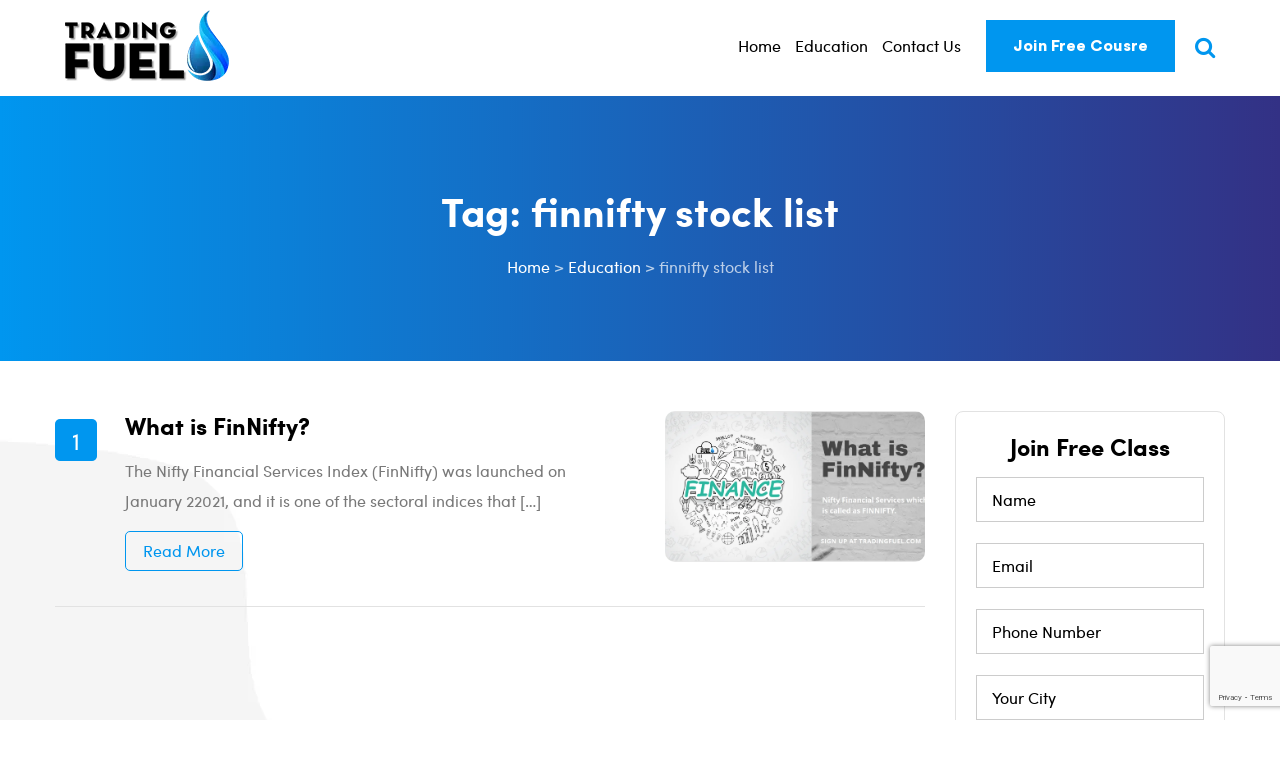

--- FILE ---
content_type: text/html; charset=UTF-8
request_url: https://www.tradingfuel.com/tag/finnifty-stock-list/
body_size: 22429
content:
<!doctype html>
<html lang="en-US">
<head>
	<script type="application/ld+json">
{
  "@context": "https://schema.org",
  "@type": "LocalBusiness",
  "name": "Trading Fuel",
  "image": "https://www.tradingfuel.com/wp-content/uploads/2022/12/logo-1.png",
  "@id": "",
  "url": "https://www.tradingfuel.com/",
  "telephone": "9925391111",
  "priceRange": "₹",
  "address": {
    "@type": "PostalAddress",
    "streetAddress": "A-103, 1St Floor, Royal Shalibhadra Complex,",
    "addressLocality": "Mumbai",
    "postalCode": "401107",
    "addressCountry": "IN"
  },
  "geo": {
    "@type": "GeoCoordinates",
    "latitude": 19.2770347,
    "longitude": 72.8789168
  } ,
  "sameAs": [
    "https://www.facebook.com/tradingfuel",
    "https://twitter.com/tradingfuel",
    "https://www.linkedin.com/company/tradingfuel/"
  ] 
}
</script>
	<meta charset="UTF-8">
	<meta name="viewport" content="width=device-width, initial-scale=1">
	<link rel="profile" href="https://gmpg.org/xfn/11">

	<meta name='robots' content='index, follow, max-image-preview:large, max-snippet:-1, max-video-preview:-1' />

	<!-- This site is optimized with the Yoast SEO Premium plugin v22.8 (Yoast SEO v24.4) - https://yoast.com/wordpress/plugins/seo/ -->
	<title>finnifty stock list Archives - Trading Fuel</title>
	<link rel="canonical" href="https://www.tradingfuel.com/tag/finnifty-stock-list/" />
	<meta property="og:locale" content="en_US" />
	<meta property="og:type" content="article" />
	<meta property="og:title" content="finnifty stock list Archives - Trading Fuel" />
	<meta property="og:url" content="https://www.tradingfuel.com/tag/finnifty-stock-list/" />
	<meta property="og:site_name" content="Trading Fuel" />
	<meta property="og:image" content="https://www.tradingfuel.com/wp-content/uploads/2022/12/logo-1.png" />
	<meta property="og:image:width" content="164" />
	<meta property="og:image:height" content="72" />
	<meta property="og:image:type" content="image/png" />
	<meta name="twitter:card" content="summary_large_image" />
	<meta name="twitter:site" content="@tradingfuel" />
	<script type="application/ld+json" class="yoast-schema-graph">{"@context":"https://schema.org","@graph":[{"@type":"CollectionPage","@id":"https://www.tradingfuel.com/tag/finnifty-stock-list/","url":"https://www.tradingfuel.com/tag/finnifty-stock-list/","name":"finnifty stock list Archives - Trading Fuel","isPartOf":{"@id":"https://www.tradingfuel.com/#website"},"primaryImageOfPage":{"@id":"https://www.tradingfuel.com/tag/finnifty-stock-list/#primaryimage"},"image":{"@id":"https://www.tradingfuel.com/tag/finnifty-stock-list/#primaryimage"},"thumbnailUrl":"https://www.tradingfuel.com/wp-content/uploads/2023/04/What-is-FinNifty-and-List-of-FinNifty-Stocks.png","inLanguage":"en-US"},{"@type":"ImageObject","inLanguage":"en-US","@id":"https://www.tradingfuel.com/tag/finnifty-stock-list/#primaryimage","url":"https://www.tradingfuel.com/wp-content/uploads/2023/04/What-is-FinNifty-and-List-of-FinNifty-Stocks.png","contentUrl":"https://www.tradingfuel.com/wp-content/uploads/2023/04/What-is-FinNifty-and-List-of-FinNifty-Stocks.png","width":1391,"height":733,"caption":"What is FinNifty and List of FinNifty Stocks"},{"@type":"WebSite","@id":"https://www.tradingfuel.com/#website","url":"https://www.tradingfuel.com/","name":"Trading Fuel","description":"","publisher":{"@id":"https://www.tradingfuel.com/#organization"},"potentialAction":[{"@type":"SearchAction","target":{"@type":"EntryPoint","urlTemplate":"https://www.tradingfuel.com/?s={search_term_string}"},"query-input":{"@type":"PropertyValueSpecification","valueRequired":true,"valueName":"search_term_string"}}],"inLanguage":"en-US"},{"@type":"Organization","@id":"https://www.tradingfuel.com/#organization","name":"Trading Fuel","alternateName":"Trading Fuel","url":"https://www.tradingfuel.com/","logo":{"@type":"ImageObject","inLanguage":"en-US","@id":"https://www.tradingfuel.com/#/schema/logo/image/","url":"https://tradingfuel.com/wp-content/uploads/2022/12/logo-1.png","contentUrl":"https://tradingfuel.com/wp-content/uploads/2022/12/logo-1.png","width":164,"height":72,"caption":"Trading Fuel"},"image":{"@id":"https://www.tradingfuel.com/#/schema/logo/image/"},"sameAs":["https://www.facebook.com/tradingfuel","https://x.com/tradingfuel","https://www.instagram.com/tradingfuel/","https://www.linkedin.com/company/tradingfuel/"]}]}</script>
	<!-- / Yoast SEO Premium plugin. -->


<link rel='dns-prefetch' href='//stats.wp.com' />

<link rel='preconnect' href='//c0.wp.com' />
<link rel="alternate" type="application/rss+xml" title="Trading Fuel &raquo; Feed" href="https://www.tradingfuel.com/feed/" />
<link rel="alternate" type="application/rss+xml" title="Trading Fuel &raquo; finnifty stock list Tag Feed" href="https://www.tradingfuel.com/tag/finnifty-stock-list/feed/" />
<style id='wp-img-auto-sizes-contain-inline-css'>
img:is([sizes=auto i],[sizes^="auto," i]){contain-intrinsic-size:3000px 1500px}
/*# sourceURL=wp-img-auto-sizes-contain-inline-css */
</style>
<style id='wp-emoji-styles-inline-css'>

	img.wp-smiley, img.emoji {
		display: inline !important;
		border: none !important;
		box-shadow: none !important;
		height: 1em !important;
		width: 1em !important;
		margin: 0 0.07em !important;
		vertical-align: -0.1em !important;
		background: none !important;
		padding: 0 !important;
	}
/*# sourceURL=wp-emoji-styles-inline-css */
</style>
<style id='wp-block-library-inline-css'>
:root{--wp-block-synced-color:#7a00df;--wp-block-synced-color--rgb:122,0,223;--wp-bound-block-color:var(--wp-block-synced-color);--wp-editor-canvas-background:#ddd;--wp-admin-theme-color:#007cba;--wp-admin-theme-color--rgb:0,124,186;--wp-admin-theme-color-darker-10:#006ba1;--wp-admin-theme-color-darker-10--rgb:0,107,160.5;--wp-admin-theme-color-darker-20:#005a87;--wp-admin-theme-color-darker-20--rgb:0,90,135;--wp-admin-border-width-focus:2px}@media (min-resolution:192dpi){:root{--wp-admin-border-width-focus:1.5px}}.wp-element-button{cursor:pointer}:root .has-very-light-gray-background-color{background-color:#eee}:root .has-very-dark-gray-background-color{background-color:#313131}:root .has-very-light-gray-color{color:#eee}:root .has-very-dark-gray-color{color:#313131}:root .has-vivid-green-cyan-to-vivid-cyan-blue-gradient-background{background:linear-gradient(135deg,#00d084,#0693e3)}:root .has-purple-crush-gradient-background{background:linear-gradient(135deg,#34e2e4,#4721fb 50%,#ab1dfe)}:root .has-hazy-dawn-gradient-background{background:linear-gradient(135deg,#faaca8,#dad0ec)}:root .has-subdued-olive-gradient-background{background:linear-gradient(135deg,#fafae1,#67a671)}:root .has-atomic-cream-gradient-background{background:linear-gradient(135deg,#fdd79a,#004a59)}:root .has-nightshade-gradient-background{background:linear-gradient(135deg,#330968,#31cdcf)}:root .has-midnight-gradient-background{background:linear-gradient(135deg,#020381,#2874fc)}:root{--wp--preset--font-size--normal:16px;--wp--preset--font-size--huge:42px}.has-regular-font-size{font-size:1em}.has-larger-font-size{font-size:2.625em}.has-normal-font-size{font-size:var(--wp--preset--font-size--normal)}.has-huge-font-size{font-size:var(--wp--preset--font-size--huge)}.has-text-align-center{text-align:center}.has-text-align-left{text-align:left}.has-text-align-right{text-align:right}.has-fit-text{white-space:nowrap!important}#end-resizable-editor-section{display:none}.aligncenter{clear:both}.items-justified-left{justify-content:flex-start}.items-justified-center{justify-content:center}.items-justified-right{justify-content:flex-end}.items-justified-space-between{justify-content:space-between}.screen-reader-text{border:0;clip-path:inset(50%);height:1px;margin:-1px;overflow:hidden;padding:0;position:absolute;width:1px;word-wrap:normal!important}.screen-reader-text:focus{background-color:#ddd;clip-path:none;color:#444;display:block;font-size:1em;height:auto;left:5px;line-height:normal;padding:15px 23px 14px;text-decoration:none;top:5px;width:auto;z-index:100000}html :where(.has-border-color){border-style:solid}html :where([style*=border-top-color]){border-top-style:solid}html :where([style*=border-right-color]){border-right-style:solid}html :where([style*=border-bottom-color]){border-bottom-style:solid}html :where([style*=border-left-color]){border-left-style:solid}html :where([style*=border-width]){border-style:solid}html :where([style*=border-top-width]){border-top-style:solid}html :where([style*=border-right-width]){border-right-style:solid}html :where([style*=border-bottom-width]){border-bottom-style:solid}html :where([style*=border-left-width]){border-left-style:solid}html :where(img[class*=wp-image-]){height:auto;max-width:100%}:where(figure){margin:0 0 1em}html :where(.is-position-sticky){--wp-admin--admin-bar--position-offset:var(--wp-admin--admin-bar--height,0px)}@media screen and (max-width:600px){html :where(.is-position-sticky){--wp-admin--admin-bar--position-offset:0px}}

/*# sourceURL=wp-block-library-inline-css */
</style><style id='wp-block-heading-inline-css'>
h1:where(.wp-block-heading).has-background,h2:where(.wp-block-heading).has-background,h3:where(.wp-block-heading).has-background,h4:where(.wp-block-heading).has-background,h5:where(.wp-block-heading).has-background,h6:where(.wp-block-heading).has-background{padding:1.25em 2.375em}h1.has-text-align-left[style*=writing-mode]:where([style*=vertical-lr]),h1.has-text-align-right[style*=writing-mode]:where([style*=vertical-rl]),h2.has-text-align-left[style*=writing-mode]:where([style*=vertical-lr]),h2.has-text-align-right[style*=writing-mode]:where([style*=vertical-rl]),h3.has-text-align-left[style*=writing-mode]:where([style*=vertical-lr]),h3.has-text-align-right[style*=writing-mode]:where([style*=vertical-rl]),h4.has-text-align-left[style*=writing-mode]:where([style*=vertical-lr]),h4.has-text-align-right[style*=writing-mode]:where([style*=vertical-rl]),h5.has-text-align-left[style*=writing-mode]:where([style*=vertical-lr]),h5.has-text-align-right[style*=writing-mode]:where([style*=vertical-rl]),h6.has-text-align-left[style*=writing-mode]:where([style*=vertical-lr]),h6.has-text-align-right[style*=writing-mode]:where([style*=vertical-rl]){rotate:180deg}
/*# sourceURL=https://c0.wp.com/c/6.9/wp-includes/blocks/heading/style.min.css */
</style>
<style id='wp-block-latest-posts-inline-css'>
.wp-block-latest-posts{box-sizing:border-box}.wp-block-latest-posts.alignleft{margin-right:2em}.wp-block-latest-posts.alignright{margin-left:2em}.wp-block-latest-posts.wp-block-latest-posts__list{list-style:none}.wp-block-latest-posts.wp-block-latest-posts__list li{clear:both;overflow-wrap:break-word}.wp-block-latest-posts.is-grid{display:flex;flex-wrap:wrap}.wp-block-latest-posts.is-grid li{margin:0 1.25em 1.25em 0;width:100%}@media (min-width:600px){.wp-block-latest-posts.columns-2 li{width:calc(50% - .625em)}.wp-block-latest-posts.columns-2 li:nth-child(2n){margin-right:0}.wp-block-latest-posts.columns-3 li{width:calc(33.33333% - .83333em)}.wp-block-latest-posts.columns-3 li:nth-child(3n){margin-right:0}.wp-block-latest-posts.columns-4 li{width:calc(25% - .9375em)}.wp-block-latest-posts.columns-4 li:nth-child(4n){margin-right:0}.wp-block-latest-posts.columns-5 li{width:calc(20% - 1em)}.wp-block-latest-posts.columns-5 li:nth-child(5n){margin-right:0}.wp-block-latest-posts.columns-6 li{width:calc(16.66667% - 1.04167em)}.wp-block-latest-posts.columns-6 li:nth-child(6n){margin-right:0}}:root :where(.wp-block-latest-posts.is-grid){padding:0}:root :where(.wp-block-latest-posts.wp-block-latest-posts__list){padding-left:0}.wp-block-latest-posts__post-author,.wp-block-latest-posts__post-date{display:block;font-size:.8125em}.wp-block-latest-posts__post-excerpt,.wp-block-latest-posts__post-full-content{margin-bottom:1em;margin-top:.5em}.wp-block-latest-posts__featured-image a{display:inline-block}.wp-block-latest-posts__featured-image img{height:auto;max-width:100%;width:auto}.wp-block-latest-posts__featured-image.alignleft{float:left;margin-right:1em}.wp-block-latest-posts__featured-image.alignright{float:right;margin-left:1em}.wp-block-latest-posts__featured-image.aligncenter{margin-bottom:1em;text-align:center}
/*# sourceURL=https://c0.wp.com/c/6.9/wp-includes/blocks/latest-posts/style.min.css */
</style>
<style id='wp-block-group-inline-css'>
.wp-block-group{box-sizing:border-box}:where(.wp-block-group.wp-block-group-is-layout-constrained){position:relative}
/*# sourceURL=https://c0.wp.com/c/6.9/wp-includes/blocks/group/style.min.css */
</style>
<style id='wp-block-paragraph-inline-css'>
.is-small-text{font-size:.875em}.is-regular-text{font-size:1em}.is-large-text{font-size:2.25em}.is-larger-text{font-size:3em}.has-drop-cap:not(:focus):first-letter{float:left;font-size:8.4em;font-style:normal;font-weight:100;line-height:.68;margin:.05em .1em 0 0;text-transform:uppercase}body.rtl .has-drop-cap:not(:focus):first-letter{float:none;margin-left:.1em}p.has-drop-cap.has-background{overflow:hidden}:root :where(p.has-background){padding:1.25em 2.375em}:where(p.has-text-color:not(.has-link-color)) a{color:inherit}p.has-text-align-left[style*="writing-mode:vertical-lr"],p.has-text-align-right[style*="writing-mode:vertical-rl"]{rotate:180deg}
/*# sourceURL=https://c0.wp.com/c/6.9/wp-includes/blocks/paragraph/style.min.css */
</style>
<style id='wp-block-quote-inline-css'>
.wp-block-quote{box-sizing:border-box;overflow-wrap:break-word}.wp-block-quote.is-large:where(:not(.is-style-plain)),.wp-block-quote.is-style-large:where(:not(.is-style-plain)){margin-bottom:1em;padding:0 1em}.wp-block-quote.is-large:where(:not(.is-style-plain)) p,.wp-block-quote.is-style-large:where(:not(.is-style-plain)) p{font-size:1.5em;font-style:italic;line-height:1.6}.wp-block-quote.is-large:where(:not(.is-style-plain)) cite,.wp-block-quote.is-large:where(:not(.is-style-plain)) footer,.wp-block-quote.is-style-large:where(:not(.is-style-plain)) cite,.wp-block-quote.is-style-large:where(:not(.is-style-plain)) footer{font-size:1.125em;text-align:right}.wp-block-quote>cite{display:block}
/*# sourceURL=https://c0.wp.com/c/6.9/wp-includes/blocks/quote/style.min.css */
</style>
<style id='wp-block-table-inline-css'>
.wp-block-table{overflow-x:auto}.wp-block-table table{border-collapse:collapse;width:100%}.wp-block-table thead{border-bottom:3px solid}.wp-block-table tfoot{border-top:3px solid}.wp-block-table td,.wp-block-table th{border:1px solid;padding:.5em}.wp-block-table .has-fixed-layout{table-layout:fixed;width:100%}.wp-block-table .has-fixed-layout td,.wp-block-table .has-fixed-layout th{word-break:break-word}.wp-block-table.aligncenter,.wp-block-table.alignleft,.wp-block-table.alignright{display:table;width:auto}.wp-block-table.aligncenter td,.wp-block-table.aligncenter th,.wp-block-table.alignleft td,.wp-block-table.alignleft th,.wp-block-table.alignright td,.wp-block-table.alignright th{word-break:break-word}.wp-block-table .has-subtle-light-gray-background-color{background-color:#f3f4f5}.wp-block-table .has-subtle-pale-green-background-color{background-color:#e9fbe5}.wp-block-table .has-subtle-pale-blue-background-color{background-color:#e7f5fe}.wp-block-table .has-subtle-pale-pink-background-color{background-color:#fcf0ef}.wp-block-table.is-style-stripes{background-color:initial;border-collapse:inherit;border-spacing:0}.wp-block-table.is-style-stripes tbody tr:nth-child(odd){background-color:#f0f0f0}.wp-block-table.is-style-stripes.has-subtle-light-gray-background-color tbody tr:nth-child(odd){background-color:#f3f4f5}.wp-block-table.is-style-stripes.has-subtle-pale-green-background-color tbody tr:nth-child(odd){background-color:#e9fbe5}.wp-block-table.is-style-stripes.has-subtle-pale-blue-background-color tbody tr:nth-child(odd){background-color:#e7f5fe}.wp-block-table.is-style-stripes.has-subtle-pale-pink-background-color tbody tr:nth-child(odd){background-color:#fcf0ef}.wp-block-table.is-style-stripes td,.wp-block-table.is-style-stripes th{border-color:#0000}.wp-block-table.is-style-stripes{border-bottom:1px solid #f0f0f0}.wp-block-table .has-border-color td,.wp-block-table .has-border-color th,.wp-block-table .has-border-color tr,.wp-block-table .has-border-color>*{border-color:inherit}.wp-block-table table[style*=border-top-color] tr:first-child,.wp-block-table table[style*=border-top-color] tr:first-child td,.wp-block-table table[style*=border-top-color] tr:first-child th,.wp-block-table table[style*=border-top-color]>*,.wp-block-table table[style*=border-top-color]>* td,.wp-block-table table[style*=border-top-color]>* th{border-top-color:inherit}.wp-block-table table[style*=border-top-color] tr:not(:first-child){border-top-color:initial}.wp-block-table table[style*=border-right-color] td:last-child,.wp-block-table table[style*=border-right-color] th,.wp-block-table table[style*=border-right-color] tr,.wp-block-table table[style*=border-right-color]>*{border-right-color:inherit}.wp-block-table table[style*=border-bottom-color] tr:last-child,.wp-block-table table[style*=border-bottom-color] tr:last-child td,.wp-block-table table[style*=border-bottom-color] tr:last-child th,.wp-block-table table[style*=border-bottom-color]>*,.wp-block-table table[style*=border-bottom-color]>* td,.wp-block-table table[style*=border-bottom-color]>* th{border-bottom-color:inherit}.wp-block-table table[style*=border-bottom-color] tr:not(:last-child){border-bottom-color:initial}.wp-block-table table[style*=border-left-color] td:first-child,.wp-block-table table[style*=border-left-color] th,.wp-block-table table[style*=border-left-color] tr,.wp-block-table table[style*=border-left-color]>*{border-left-color:inherit}.wp-block-table table[style*=border-style] td,.wp-block-table table[style*=border-style] th,.wp-block-table table[style*=border-style] tr,.wp-block-table table[style*=border-style]>*{border-style:inherit}.wp-block-table table[style*=border-width] td,.wp-block-table table[style*=border-width] th,.wp-block-table table[style*=border-width] tr,.wp-block-table table[style*=border-width]>*{border-style:inherit;border-width:inherit}
/*# sourceURL=https://c0.wp.com/c/6.9/wp-includes/blocks/table/style.min.css */
</style>
<style id='global-styles-inline-css'>
:root{--wp--preset--aspect-ratio--square: 1;--wp--preset--aspect-ratio--4-3: 4/3;--wp--preset--aspect-ratio--3-4: 3/4;--wp--preset--aspect-ratio--3-2: 3/2;--wp--preset--aspect-ratio--2-3: 2/3;--wp--preset--aspect-ratio--16-9: 16/9;--wp--preset--aspect-ratio--9-16: 9/16;--wp--preset--color--black: #000000;--wp--preset--color--cyan-bluish-gray: #abb8c3;--wp--preset--color--white: #ffffff;--wp--preset--color--pale-pink: #f78da7;--wp--preset--color--vivid-red: #cf2e2e;--wp--preset--color--luminous-vivid-orange: #ff6900;--wp--preset--color--luminous-vivid-amber: #fcb900;--wp--preset--color--light-green-cyan: #7bdcb5;--wp--preset--color--vivid-green-cyan: #00d084;--wp--preset--color--pale-cyan-blue: #8ed1fc;--wp--preset--color--vivid-cyan-blue: #0693e3;--wp--preset--color--vivid-purple: #9b51e0;--wp--preset--gradient--vivid-cyan-blue-to-vivid-purple: linear-gradient(135deg,rgb(6,147,227) 0%,rgb(155,81,224) 100%);--wp--preset--gradient--light-green-cyan-to-vivid-green-cyan: linear-gradient(135deg,rgb(122,220,180) 0%,rgb(0,208,130) 100%);--wp--preset--gradient--luminous-vivid-amber-to-luminous-vivid-orange: linear-gradient(135deg,rgb(252,185,0) 0%,rgb(255,105,0) 100%);--wp--preset--gradient--luminous-vivid-orange-to-vivid-red: linear-gradient(135deg,rgb(255,105,0) 0%,rgb(207,46,46) 100%);--wp--preset--gradient--very-light-gray-to-cyan-bluish-gray: linear-gradient(135deg,rgb(238,238,238) 0%,rgb(169,184,195) 100%);--wp--preset--gradient--cool-to-warm-spectrum: linear-gradient(135deg,rgb(74,234,220) 0%,rgb(151,120,209) 20%,rgb(207,42,186) 40%,rgb(238,44,130) 60%,rgb(251,105,98) 80%,rgb(254,248,76) 100%);--wp--preset--gradient--blush-light-purple: linear-gradient(135deg,rgb(255,206,236) 0%,rgb(152,150,240) 100%);--wp--preset--gradient--blush-bordeaux: linear-gradient(135deg,rgb(254,205,165) 0%,rgb(254,45,45) 50%,rgb(107,0,62) 100%);--wp--preset--gradient--luminous-dusk: linear-gradient(135deg,rgb(255,203,112) 0%,rgb(199,81,192) 50%,rgb(65,88,208) 100%);--wp--preset--gradient--pale-ocean: linear-gradient(135deg,rgb(255,245,203) 0%,rgb(182,227,212) 50%,rgb(51,167,181) 100%);--wp--preset--gradient--electric-grass: linear-gradient(135deg,rgb(202,248,128) 0%,rgb(113,206,126) 100%);--wp--preset--gradient--midnight: linear-gradient(135deg,rgb(2,3,129) 0%,rgb(40,116,252) 100%);--wp--preset--font-size--small: 13px;--wp--preset--font-size--medium: 20px;--wp--preset--font-size--large: 36px;--wp--preset--font-size--x-large: 42px;--wp--preset--spacing--20: 0.44rem;--wp--preset--spacing--30: 0.67rem;--wp--preset--spacing--40: 1rem;--wp--preset--spacing--50: 1.5rem;--wp--preset--spacing--60: 2.25rem;--wp--preset--spacing--70: 3.38rem;--wp--preset--spacing--80: 5.06rem;--wp--preset--shadow--natural: 6px 6px 9px rgba(0, 0, 0, 0.2);--wp--preset--shadow--deep: 12px 12px 50px rgba(0, 0, 0, 0.4);--wp--preset--shadow--sharp: 6px 6px 0px rgba(0, 0, 0, 0.2);--wp--preset--shadow--outlined: 6px 6px 0px -3px rgb(255, 255, 255), 6px 6px rgb(0, 0, 0);--wp--preset--shadow--crisp: 6px 6px 0px rgb(0, 0, 0);}:where(.is-layout-flex){gap: 0.5em;}:where(.is-layout-grid){gap: 0.5em;}body .is-layout-flex{display: flex;}.is-layout-flex{flex-wrap: wrap;align-items: center;}.is-layout-flex > :is(*, div){margin: 0;}body .is-layout-grid{display: grid;}.is-layout-grid > :is(*, div){margin: 0;}:where(.wp-block-columns.is-layout-flex){gap: 2em;}:where(.wp-block-columns.is-layout-grid){gap: 2em;}:where(.wp-block-post-template.is-layout-flex){gap: 1.25em;}:where(.wp-block-post-template.is-layout-grid){gap: 1.25em;}.has-black-color{color: var(--wp--preset--color--black) !important;}.has-cyan-bluish-gray-color{color: var(--wp--preset--color--cyan-bluish-gray) !important;}.has-white-color{color: var(--wp--preset--color--white) !important;}.has-pale-pink-color{color: var(--wp--preset--color--pale-pink) !important;}.has-vivid-red-color{color: var(--wp--preset--color--vivid-red) !important;}.has-luminous-vivid-orange-color{color: var(--wp--preset--color--luminous-vivid-orange) !important;}.has-luminous-vivid-amber-color{color: var(--wp--preset--color--luminous-vivid-amber) !important;}.has-light-green-cyan-color{color: var(--wp--preset--color--light-green-cyan) !important;}.has-vivid-green-cyan-color{color: var(--wp--preset--color--vivid-green-cyan) !important;}.has-pale-cyan-blue-color{color: var(--wp--preset--color--pale-cyan-blue) !important;}.has-vivid-cyan-blue-color{color: var(--wp--preset--color--vivid-cyan-blue) !important;}.has-vivid-purple-color{color: var(--wp--preset--color--vivid-purple) !important;}.has-black-background-color{background-color: var(--wp--preset--color--black) !important;}.has-cyan-bluish-gray-background-color{background-color: var(--wp--preset--color--cyan-bluish-gray) !important;}.has-white-background-color{background-color: var(--wp--preset--color--white) !important;}.has-pale-pink-background-color{background-color: var(--wp--preset--color--pale-pink) !important;}.has-vivid-red-background-color{background-color: var(--wp--preset--color--vivid-red) !important;}.has-luminous-vivid-orange-background-color{background-color: var(--wp--preset--color--luminous-vivid-orange) !important;}.has-luminous-vivid-amber-background-color{background-color: var(--wp--preset--color--luminous-vivid-amber) !important;}.has-light-green-cyan-background-color{background-color: var(--wp--preset--color--light-green-cyan) !important;}.has-vivid-green-cyan-background-color{background-color: var(--wp--preset--color--vivid-green-cyan) !important;}.has-pale-cyan-blue-background-color{background-color: var(--wp--preset--color--pale-cyan-blue) !important;}.has-vivid-cyan-blue-background-color{background-color: var(--wp--preset--color--vivid-cyan-blue) !important;}.has-vivid-purple-background-color{background-color: var(--wp--preset--color--vivid-purple) !important;}.has-black-border-color{border-color: var(--wp--preset--color--black) !important;}.has-cyan-bluish-gray-border-color{border-color: var(--wp--preset--color--cyan-bluish-gray) !important;}.has-white-border-color{border-color: var(--wp--preset--color--white) !important;}.has-pale-pink-border-color{border-color: var(--wp--preset--color--pale-pink) !important;}.has-vivid-red-border-color{border-color: var(--wp--preset--color--vivid-red) !important;}.has-luminous-vivid-orange-border-color{border-color: var(--wp--preset--color--luminous-vivid-orange) !important;}.has-luminous-vivid-amber-border-color{border-color: var(--wp--preset--color--luminous-vivid-amber) !important;}.has-light-green-cyan-border-color{border-color: var(--wp--preset--color--light-green-cyan) !important;}.has-vivid-green-cyan-border-color{border-color: var(--wp--preset--color--vivid-green-cyan) !important;}.has-pale-cyan-blue-border-color{border-color: var(--wp--preset--color--pale-cyan-blue) !important;}.has-vivid-cyan-blue-border-color{border-color: var(--wp--preset--color--vivid-cyan-blue) !important;}.has-vivid-purple-border-color{border-color: var(--wp--preset--color--vivid-purple) !important;}.has-vivid-cyan-blue-to-vivid-purple-gradient-background{background: var(--wp--preset--gradient--vivid-cyan-blue-to-vivid-purple) !important;}.has-light-green-cyan-to-vivid-green-cyan-gradient-background{background: var(--wp--preset--gradient--light-green-cyan-to-vivid-green-cyan) !important;}.has-luminous-vivid-amber-to-luminous-vivid-orange-gradient-background{background: var(--wp--preset--gradient--luminous-vivid-amber-to-luminous-vivid-orange) !important;}.has-luminous-vivid-orange-to-vivid-red-gradient-background{background: var(--wp--preset--gradient--luminous-vivid-orange-to-vivid-red) !important;}.has-very-light-gray-to-cyan-bluish-gray-gradient-background{background: var(--wp--preset--gradient--very-light-gray-to-cyan-bluish-gray) !important;}.has-cool-to-warm-spectrum-gradient-background{background: var(--wp--preset--gradient--cool-to-warm-spectrum) !important;}.has-blush-light-purple-gradient-background{background: var(--wp--preset--gradient--blush-light-purple) !important;}.has-blush-bordeaux-gradient-background{background: var(--wp--preset--gradient--blush-bordeaux) !important;}.has-luminous-dusk-gradient-background{background: var(--wp--preset--gradient--luminous-dusk) !important;}.has-pale-ocean-gradient-background{background: var(--wp--preset--gradient--pale-ocean) !important;}.has-electric-grass-gradient-background{background: var(--wp--preset--gradient--electric-grass) !important;}.has-midnight-gradient-background{background: var(--wp--preset--gradient--midnight) !important;}.has-small-font-size{font-size: var(--wp--preset--font-size--small) !important;}.has-medium-font-size{font-size: var(--wp--preset--font-size--medium) !important;}.has-large-font-size{font-size: var(--wp--preset--font-size--large) !important;}.has-x-large-font-size{font-size: var(--wp--preset--font-size--x-large) !important;}
/*# sourceURL=global-styles-inline-css */
</style>

<style id='classic-theme-styles-inline-css'>
/*! This file is auto-generated */
.wp-block-button__link{color:#fff;background-color:#32373c;border-radius:9999px;box-shadow:none;text-decoration:none;padding:calc(.667em + 2px) calc(1.333em + 2px);font-size:1.125em}.wp-block-file__button{background:#32373c;color:#fff;text-decoration:none}
/*# sourceURL=/wp-includes/css/classic-themes.min.css */
</style>
<link data-minify="1" rel='stylesheet' id='perfecty-push-css' href='https://www.tradingfuel.com/wp-content/cache/min/1/wp-content/plugins/perfecty-push-notifications/public/css/perfecty-push-public.css?ver=1740649839' media='all' />
<link data-minify="1" rel='stylesheet' id='wpsm_ac-font-awesome-front-css' href='https://www.tradingfuel.com/wp-content/cache/min/1/wp-content/plugins/responsive-accordion-and-collapse/css/font-awesome/css/font-awesome.min.css?ver=1740649839' media='all' />
<link data-minify="1" rel='stylesheet' id='wpsm_ac_bootstrap-front-css' href='https://www.tradingfuel.com/wp-content/cache/min/1/wp-content/plugins/responsive-accordion-and-collapse/css/bootstrap-front.css?ver=1740649839' media='all' />
<link rel='stylesheet' id='ivory-search-styles-css' href='https://www.tradingfuel.com/wp-content/plugins/add-search-to-menu/public/css/ivory-search.min.css?ver=5.5.9' media='all' />
<link rel='stylesheet' id='ez-toc-css' href='https://www.tradingfuel.com/wp-content/plugins/easy-table-of-contents/assets/css/screen.min.css?ver=2.0.72' media='all' />
<style id='ez-toc-inline-css'>
div#ez-toc-container .ez-toc-title {font-size: 120%;}div#ez-toc-container .ez-toc-title {font-weight: 500;}div#ez-toc-container ul li {font-size: 95%;}div#ez-toc-container ul li {font-weight: 500;}div#ez-toc-container nav ul ul li {font-size: 90%;}
.ez-toc-container-direction {direction: ltr;}.ez-toc-counter ul{counter-reset: item ;}.ez-toc-counter nav ul li a::before {content: counters(item, '.', decimal) '. ';display: inline-block;counter-increment: item;flex-grow: 0;flex-shrink: 0;margin-right: .2em; float: left; }.ez-toc-widget-direction {direction: ltr;}.ez-toc-widget-container ul{counter-reset: item ;}.ez-toc-widget-container nav ul li a::before {content: counters(item, '.', decimal) '. ';display: inline-block;counter-increment: item;flex-grow: 0;flex-shrink: 0;margin-right: .2em; float: left; }
/*# sourceURL=ez-toc-inline-css */
</style>
<link rel='stylesheet' id='fuel-theme-bootstrap-css-css' href='https://www.tradingfuel.com/wp-content/themes/fuel-theme/assets/css/bootstrap.min.css?ver=1768838041' media='all' />
<link data-minify="1" rel='stylesheet' id='fuel-theme-style-css' href='https://www.tradingfuel.com/wp-content/cache/min/1/wp-content/themes/fuel-theme/style.css?ver=1740649839' media='all' />
<link data-minify="1" rel='stylesheet' id='fuel-theme-fonts-css-css' href='https://www.tradingfuel.com/wp-content/cache/min/1/wp-content/themes/fuel-theme/assets/fonts/fonts.css?ver=1740649839' media='all' />
<link rel='stylesheet' id='fuel-theme-slick-css-css' href='https://www.tradingfuel.com/wp-content/themes/fuel-theme/assets/css/slick.min.css?ver=1768838041' media='all' />
<link rel='stylesheet' id='fuel-theme-fancybox-css-css' href='https://www.tradingfuel.com/wp-content/themes/fuel-theme/assets/css/jquery.fancybox.min.css?ver=1768838041' media='all' />
<link data-minify="1" rel='stylesheet' id='fuel-theme-responsive-css-css' href='https://www.tradingfuel.com/wp-content/cache/min/1/wp-content/themes/fuel-theme/assets/css/responsive.css?ver=1740649839' media='all' />
<script src="https://c0.wp.com/c/6.9/wp-includes/js/jquery/jquery.min.js" id="jquery-core-js" data-rocket-defer defer></script>
<script data-minify="1" src="https://www.tradingfuel.com/wp-content/cache/min/1/c/6.9/wp-includes/js/jquery/jquery-migrate.min.js?ver=1764725225" id="jquery-migrate-js" data-rocket-defer defer></script>
<link rel="https://api.w.org/" href="https://www.tradingfuel.com/wp-json/" /><link rel="alternate" title="JSON" type="application/json" href="https://www.tradingfuel.com/wp-json/wp/v2/tags/221" /><link rel="EditURI" type="application/rsd+xml" title="RSD" href="https://www.tradingfuel.com/xmlrpc.php?rsd" />
<meta name="generator" content="WordPress 6.9" />
<script>
	window.PerfectyPushOptions = {
		path: "https://www.tradingfuel.com/wp-content/plugins/perfecty-push-notifications/public/js",
		dialogTitle: "Do you want to receive notifications?",
		dialogSubmit: "Continue",
		dialogCancel: "Not now",
		settingsTitle: "Notifications preferences",
		settingsOptIn: "I want to receive notifications",
		settingsUpdateError: "Could not change the preference, try again",
		serverUrl: "https://www.tradingfuel.com/wp-json/perfecty-push",
		vapidPublicKey: "BJ9UUHchRglA8IP6D7nnn3BwKwh0UKC-htpd8knnMaCJd_niLsUMiS0yT6DITZrxnxPEEzOvtkpu6EWe4ZMKPEQ",
		token: "a36f1f6988",
		tokenHeader: "X-WP-Nonce",
		enabled: true,
		unregisterConflicts: false,
		serviceWorkerScope: "/perfecty/push",
		loggerLevel: "error",
		loggerVerbose: false,
		hideBellAfterSubscribe: true,
		askPermissionsDirectly: false,
		unregisterConflictsExpression: "(OneSignalSDKWorker|wonderpush-worker-loader|webpushr-sw|subscribers-com\/firebase-messaging-sw|gravitec-net-web-push-notifications|push_notification_sw)",
		promptIconUrl: "https://www.tradingfuel.com/wp-content/uploads/2022/12/logo-1.png",
		visitsToDisplayPrompt: 0	}
</script>
	<style>img#wpstats{display:none}</style>
		<link rel="icon" href="https://www.tradingfuel.com/wp-content/uploads/2023/01/fevicon.png" sizes="32x32" />
<link rel="icon" href="https://www.tradingfuel.com/wp-content/uploads/2023/01/fevicon.png" sizes="192x192" />
<link rel="apple-touch-icon" href="https://www.tradingfuel.com/wp-content/uploads/2023/01/fevicon.png" />
<meta name="msapplication-TileImage" content="https://www.tradingfuel.com/wp-content/uploads/2023/01/fevicon.png" />
<noscript><style id="rocket-lazyload-nojs-css">.rll-youtube-player, [data-lazy-src]{display:none !important;}</style></noscript>

<meta name="google-site-verification" content="JwW4pgBnCTCfJlsv6lY9RMjOrde-jgFaFbzw4pmAIkA" />
	
	<!-- Google tag (gtag.js) -->
<script async src="https://www.googletagmanager.com/gtag/js?id=UA-145947593-1"></script>
<script>
  window.dataLayer = window.dataLayer || [];
  function gtag(){dataLayer.push(arguments);}
  gtag('js', new Date());

  gtag('config', 'UA-145947593-1');
</script>
	
	
<!-- Google tag (gtag.js) -->
<script async src="https://www.googletagmanager.com/gtag/js?id=G-QZ29LCHSTE"></script>
<script>
  window.dataLayer = window.dataLayer || [];
  function gtag(){dataLayer.push(arguments);}
  gtag('js', new Date());

  gtag('config', 'G-QZ29LCHSTE');
</script>

	
	
<meta name="yandex-verification" content="01937d2ae60ca5f1"/>
<script type="application/ld+json">{
    "@context": "http://schema.org",
    "@type": "BreadcrumbList",
    "itemListElement": [
        {
            "@type": "ListItem",
            "position": 1,
            "item": {
                "@id": "https://tradingfuel.com",
                "name": "Home"
            }
        }
    ]
}</script>

<meta name="msvalidate.01" content="9BDDB1DAEFA94D5A1F375005F0B35B05"/> 
 
<!-- Logo Schema -->
<script type="application/ld+json">
{
  "@context": "https://schema.org",
  "@type": "Corporation",
  "name": "Trading Fuel",
  "url": "https://www.tradingfuel.com/",
  "logo": "https://www.tradingfuel.com/wp-content/uploads/2021/01/Trading-Fuel-logo.png",
  "sameAs": [
    "https://www.facebook.com/tradingfuel",
    "https://twitter.com/tradingfuel",
    "https://www.instagram.com/tradingfuel/",
    "https://www.linkedin.com/company/tradingfuel/"
  ]
}
</script>
<!-- Schema On Contact Address -->
<script type='application/ld+json'> 
{
  "@context": "http://www.schema.org",
  "@type": "NewsMediaOrganization",
  "name": "Trading Fuel",
  "url": "https://www.tradingfuel.com/",
  "logo": "https://www.tradingfuel.com/wp-content/uploads/2021/01/Trading-Fuel-logo.png",
  "description": "India's Top Stock Market Blog & News Website. We Publish Stock Market Blogs, News, Free Trading strategies, tricks & formula. Explore Now!",
  "address": {
    "@type": "PostalAddress",
    "streetAddress": "Shop no. 217 2nd floor Raghuvir symphony shoppers, Bhimrad-Althan Rd",
    "addressLocality": "Surat",
    "addressRegion": "Gujrat",
    "postalCode": "395007",
    "addressCountry": "In"
  }
}
</script>
	<meta name="msvalidate.01" content="EA09939F1AF2979196284E34D19A9449"/>	
	

	
	
<link rel='stylesheet' id='ivory-ajax-search-styles-css' href='https://www.tradingfuel.com/wp-content/plugins/add-search-to-menu/public/css/ivory-ajax-search.min.css?ver=5.5.9' media='all' />
<link data-minify="1" rel='stylesheet' id='contact-form-7-css' href='https://www.tradingfuel.com/wp-content/cache/min/1/wp-content/plugins/contact-form-7/includes/css/styles.css?ver=1740649839' media='all' />
<meta name="generator" content="WP Rocket 3.18" data-wpr-features="wpr_defer_js wpr_minify_js wpr_lazyload_images wpr_lazyload_iframes wpr_minify_css wpr_desktop wpr_preload_links" /></head>

<body class="archive tag tag-finnifty-stock-list tag-221 wp-theme-fuel-theme fuel-theme hfeed">
<div data-rocket-location-hash="54257ff4dc2eb7aae68fa23eb5f11e06" id="page" class="site">
	<a class="skip-link screen-reader-text" href="#primary">Skip to content</a>


  <div data-rocket-location-hash="98832497822b7f471ccf12c10846ed29" class="mobile_header">
    <div data-rocket-location-hash="e9f2c652c3232709ee07aeab4ebc1cdf" class="logo_m">
           <a class="logo" href="https://www.tradingfuel.com"> <img src="data:image/svg+xml,%3Csvg%20xmlns='http://www.w3.org/2000/svg'%20viewBox='0%200%200%200'%3E%3C/svg%3E" alt="Trading Fuel Logo" data-lazy-src="https://www.tradingfuel.com/wp-content/uploads/2022/12/logo-1.png" /><noscript><img src="https://www.tradingfuel.com/wp-content/uploads/2022/12/logo-1.png" alt="Trading Fuel Logo" /></noscript> </a>
    </div>

    <div data-rocket-location-hash="77245baf34eeb13f3165562004e55fcc" class="nav-icon">
  <div></div>
</div>

  </div>

  <div data-rocket-location-hash="17f0903d98e48510a6ee2bb5bf686662" class="mobile_navigation">
     <div data-rocket-location-hash="ee4506a6a85875324a59a6e72791805c" class="menu-menu-1-container"><ul id="primary-menu" class="nav"><li id="menu-item-18" class="menu-item menu-item-type-post_type menu-item-object-page menu-item-home menu-item-18"><a href="https://www.tradingfuel.com/">Home</a></li>
<li id="menu-item-17" class="menu-item menu-item-type-post_type menu-item-object-page current_page_parent menu-item-17"><a href="https://www.tradingfuel.com/education/">Education</a></li>
<li id="menu-item-16" class="menu-item menu-item-type-post_type menu-item-object-page menu-item-16"><a href="https://www.tradingfuel.com/contact-us/">Contact Us</a></li>
</ul></div>  </div>

	<header data-rocket-location-hash="783e4be48d6fb94b8bd314ad27691292" class="main-header" id="header">
    <div data-rocket-location-hash="e6eb6fcccd8ab4e0754c54f80a5d14c0" class="container">
		
		
      <div class="row justify-content-between">
        <div class="logo_pull">
        	<a  class="logo" href="https://www.tradingfuel.com"> <img src="data:image/svg+xml,%3Csvg%20xmlns='http://www.w3.org/2000/svg'%20viewBox='0%200%200%200'%3E%3C/svg%3E" alt="Trading Fuel Logo" data-lazy-src="https://www.tradingfuel.com/wp-content/uploads/2022/12/logo-1.png" /><noscript><img src="https://www.tradingfuel.com/wp-content/uploads/2022/12/logo-1.png" alt="Trading Fuel Logo" /></noscript> </a>


        </div>
        <div class="head_right">
          <div class="navigation">
        <div class="menu-menu-1-container"><ul id="primary-menu" class="menu"><li class="menu-item menu-item-type-post_type menu-item-object-page menu-item-home menu-item-18"><a href="https://www.tradingfuel.com/">Home</a></li>
<li class="menu-item menu-item-type-post_type menu-item-object-page current_page_parent menu-item-17"><a href="https://www.tradingfuel.com/education/">Education</a></li>
<li class="menu-item menu-item-type-post_type menu-item-object-page menu-item-16"><a href="https://www.tradingfuel.com/contact-us/">Contact Us</a></li>
</ul></div>          </div>

          
         
           <a data-fancybox="" data-src="#freequote-popup" href="#" class="btn">Join Free Cousre </a>
		   <div class="search-open">
			   <i class="fa fa-search"></i>
			</div>
		  <div class="search-div" style="display:none;">
			  <form data-min-no-for-search=1 data-result-box-max-height=400 data-form-id=15425 class="is-search-form is-form-style is-form-style-3 is-form-id-15425 is-ajax-search" action="https://www.tradingfuel.com/" method="get" role="search" ><label for="is-search-input-15425"><span class="is-screen-reader-text">Search for:</span><input  type="search" id="is-search-input-15425" name="s" value="" class="is-search-input" placeholder="Search here..." autocomplete=off /><span data-bg="https://www.tradingfuel.com/wp-content/plugins/add-search-to-menu/public/images/spinner.gif" class="is-loader-image rocket-lazyload" style="display: none;" ></span></label><button type="submit" class="is-search-submit"><span class="is-screen-reader-text">Search Button</span><span class="is-search-icon"><svg focusable="false" aria-label="Search" xmlns="http://www.w3.org/2000/svg" viewBox="0 0 24 24" width="24px"><path d="M15.5 14h-.79l-.28-.27C15.41 12.59 16 11.11 16 9.5 16 5.91 13.09 3 9.5 3S3 5.91 3 9.5 5.91 16 9.5 16c1.61 0 3.09-.59 4.23-1.57l.27.28v.79l5 4.99L20.49 19l-4.99-5zm-6 0C7.01 14 5 11.99 5 9.5S7.01 5 9.5 5 14 7.01 14 9.5 11.99 14 9.5 14z"></path></svg></span></button><input type="hidden" name="id" value="15425" /></form>			</div>
		  </div>
      </div>
    </div>
  </header>

  <section data-rocket-location-hash="392db2f11761f35e8f74f53b75a043d4" class="inner-sub-header">
		<div data-rocket-location-hash="69a2c106649627e06d568c3daffd1ced" class="container text-center">
				<h1 class="page-title">Tag: <span>finnifty stock list</span></h1>			  <div class="bradcrumb-cal"><!-- Breadcrumb NavXT 7.4.1 -->
<span property="itemListElement" typeof="ListItem"><a property="item" typeof="WebPage" title="Go to Trading Fuel." href="https://www.tradingfuel.com" class="home" ><span property="name">Home</span></a><meta property="position" content="1"></span> &gt; <span property="itemListElement" typeof="ListItem"><a property="item" typeof="WebPage" title="Go to Education." href="https://www.tradingfuel.com/education/" class="post-root post post-post" ><span property="name">Education</span></a><meta property="position" content="2"></span> &gt; <span property="itemListElement" typeof="ListItem"><span property="name" class="archive taxonomy post_tag current-item">finnifty stock list</span><meta property="url" content="https://www.tradingfuel.com/tag/finnifty-stock-list/"><meta property="position" content="3"></span></div> 
		</div>
</section>


<!--
<div class="blog-innner">
		<div data-rocket-location-hash="86e7759ebf0c59d073be9e2ac56e107d" class="container">
			<div class="padd-blk">
			<div class="row">
			 
			<div class="col-md-6 alien-center">
				
			<h1 class="page-title">Tag: <span>finnifty stock list</span></h1>
			</div>	

			<div class="col-md-6  c-colar">
				
			</div>		

			</div>
		</div>
			</div>
	</div>
-->
<main data-rocket-location-hash="460d3d22013db5734480d8fb64421ef3" id="primary" class="site-main blog-page">
		
		  <div data-rocket-location-hash="638f592c5d67f15e585d3289d429667e" class="container clearfix">
			  <div class="row">
				  
			  <div class="col-md-8 col-lg-9 ">
				  
				 

		


       <div class="item">

         
                       
                            <span class="latestblog-img">
                                 <div href="https://www.tradingfuel.com/what-is-finnifty/" class="latestblog-blk">
                                
			<a class="post-thumbnail" href="https://www.tradingfuel.com/what-is-finnifty/" aria-hidden="true" tabindex="-1">
				<img width="1391" height="733" src="data:image/svg+xml,%3Csvg%20xmlns='http://www.w3.org/2000/svg'%20viewBox='0%200%201391%20733'%3E%3C/svg%3E" class="attachment-post-thumbnail size-post-thumbnail wp-post-image" alt="What is FinNifty?" decoding="async" fetchpriority="high" data-lazy-srcset="https://www.tradingfuel.com/wp-content/uploads/2023/04/What-is-FinNifty-and-List-of-FinNifty-Stocks.png 1391w, https://www.tradingfuel.com/wp-content/uploads/2023/04/What-is-FinNifty-and-List-of-FinNifty-Stocks-300x158.png 300w, https://www.tradingfuel.com/wp-content/uploads/2023/04/What-is-FinNifty-and-List-of-FinNifty-Stocks-1024x540.png 1024w, https://www.tradingfuel.com/wp-content/uploads/2023/04/What-is-FinNifty-and-List-of-FinNifty-Stocks-768x405.png 768w" data-lazy-sizes="(max-width: 1391px) 100vw, 1391px" data-lazy-src="https://www.tradingfuel.com/wp-content/uploads/2023/04/What-is-FinNifty-and-List-of-FinNifty-Stocks.png" /><noscript><img width="1391" height="733" src="https://www.tradingfuel.com/wp-content/uploads/2023/04/What-is-FinNifty-and-List-of-FinNifty-Stocks.png" class="attachment-post-thumbnail size-post-thumbnail wp-post-image" alt="What is FinNifty?" decoding="async" fetchpriority="high" srcset="https://www.tradingfuel.com/wp-content/uploads/2023/04/What-is-FinNifty-and-List-of-FinNifty-Stocks.png 1391w, https://www.tradingfuel.com/wp-content/uploads/2023/04/What-is-FinNifty-and-List-of-FinNifty-Stocks-300x158.png 300w, https://www.tradingfuel.com/wp-content/uploads/2023/04/What-is-FinNifty-and-List-of-FinNifty-Stocks-1024x540.png 1024w, https://www.tradingfuel.com/wp-content/uploads/2023/04/What-is-FinNifty-and-List-of-FinNifty-Stocks-768x405.png 768w" sizes="(max-width: 1391px) 100vw, 1391px" /></noscript>			</a>

			                                
                                </div>
                            </span>
                             
                            <div class="latestblog-detail">
																<h4><a href="https://www.tradingfuel.com/what-is-finnifty/">What is FinNifty?</a> </h4>                            
                                <p>The Nifty Financial Services Index (FinNifty) was launched on January 22021, and it is one of the sectoral indices that [&hellip;]</p>
								<a href="https://www.tradingfuel.com/what-is-finnifty/" class="latestblog-btn"> Read More </a>
                            </div>
                       
                    </div>
      
				   </div>
				  
				  <div class="col-md-4 col-lg-3">
					  
					  <div class="sidebar-blk">
						  
<div class="wpcf7 no-js" id="wpcf7-f14308-o1" lang="en-US" dir="ltr" data-wpcf7-id="14308">
<div data-rocket-location-hash="453fc4818d4bd9b1e8dc123b5e3494cf" class="screen-reader-response"><p role="status" aria-live="polite" aria-atomic="true"></p> <ul></ul></div>
<form action="/tag/finnifty-stock-list/#wpcf7-f14308-o1" method="post" class="wpcf7-form init" aria-label="Contact form" novalidate="novalidate" data-status="init">
<div style="display: none;">
<input type="hidden" name="_wpcf7" value="14308" />
<input type="hidden" name="_wpcf7_version" value="6.0.3" />
<input type="hidden" name="_wpcf7_locale" value="en_US" />
<input type="hidden" name="_wpcf7_unit_tag" value="wpcf7-f14308-o1" />
<input type="hidden" name="_wpcf7_container_post" value="0" />
<input type="hidden" name="_wpcf7_posted_data_hash" value="" />
<input type="hidden" name="_wpcf7_recaptcha_response" value="" />
</div>
<h4>Join Free Class
</h4>
<p><span class="wpcf7-form-control-wrap your-name"><input size="40" class="wpcf7-form-control wpcf7-text wpcf7-validates-as-required" aria-required="true" aria-invalid="false" placeholder="Name" value="" type="text" name="your-name" /></span><br />
<span class="wpcf7-form-control-wrap" data-name="your-email"><input size="40" maxlength="400" class="wpcf7-form-control wpcf7-email wpcf7-validates-as-required wpcf7-text wpcf7-validates-as-email" aria-required="true" aria-invalid="false" placeholder="Email" value="" type="email" name="your-email" /></span><br />
<span class="wpcf7-form-control-wrap" data-name="your-phone"><input size="40" maxlength="400" class="wpcf7-form-control wpcf7-tel wpcf7-validates-as-required wpcf7-text wpcf7-validates-as-tel" aria-required="true" aria-invalid="false" placeholder="Phone Number" value="" type="tel" name="your-phone" /></span><br />
<span class="wpcf7-form-control-wrap your-city"><input size="40" class="wpcf7-form-control wpcf7-text wpcf7-validates-as-required" aria-required="true" aria-invalid="false" placeholder="Your City" value="" type="text" name="your-city" /></span><br />
<input class="wpcf7-form-control wpcf7-submit has-spinner" type="submit" value="Submit" />
</p><div class="wpcf7-response-output" aria-hidden="true"></div>
</form>
</div>
					  </div>
					  
					  
<aside id="secondary" class="widget-area">
	<section id="block-3" class="widget widget_block postnav-list">
<div class="wp-block-group"><div class="wp-block-group__inner-container is-layout-flow wp-block-group-is-layout-flow">
<h4 class="wp-block-heading">Recent Posts</h4>


<ul class="wp-block-latest-posts__list wp-block-latest-posts"><li><a class="wp-block-latest-posts__post-title" href="https://www.tradingfuel.com/technical-analysis-of-stock/">Technical Analysis of Stock</a></li>
<li><a class="wp-block-latest-posts__post-title" href="https://www.tradingfuel.com/top-10-richest-women-in-india/">Top self-made richest women in India</a></li>
<li><a class="wp-block-latest-posts__post-title" href="https://www.tradingfuel.com/getting-started-with-technical-analysis/">Getting Started with Technical Analysis</a></li>
<li><a class="wp-block-latest-posts__post-title" href="https://www.tradingfuel.com/evening-star-candlestick-pattern/">Evening Star Candlestick Pattern</a></li>
<li><a class="wp-block-latest-posts__post-title" href="https://www.tradingfuel.com/morning-star-candlestick-pattern/">What Is a Morning Star Candlestick Pattern?</a></li>
</ul></div></div>
</section></aside><!-- #secondary -->
					  
				  </div>
				  
		</div>
			  </div>
	</main><!-- #main -->



<footer data-rocket-location-hash="df5cf007bbcd9de7d6aed8f00f958054" id="footer" class="footer">
	
	<div class="container">
		
		<div class="footer-top">
			<div class="fo-logo"> <img src="data:image/svg+xml,%3Csvg%20xmlns='http://www.w3.org/2000/svg'%20viewBox='0%200%200%200'%3E%3C/svg%3E" alt="" data-lazy-src="https://www.tradingfuel.com/wp-content/themes/fuel-theme/assets/images/fo-logo.png"><noscript><img src="https://www.tradingfuel.com/wp-content/themes/fuel-theme/assets/images/fo-logo.png" alt=""></noscript> </div>

			<h3>About Us</h3>		
			<p>Trading Fuel is the largest stock market blog, offering free trading ideas and tactics for the Indian stock market. We cover topics related to intraday trading, strategic trading, and financial planning.   </p>

		</div>	

		<div class="footer-midd">
			
			<div class="row">
				
				<div class="col-md-6 col-lg-3">
					<div class="padd_blk">
						<h3>Quick Links</h3>
						<ul>
							<li><a href="/">Home</a></li>
							<li><a href="#">About</a></li>
							<li><a href="#">Blogs</a></li>
							<li><a href="/contact-us/">Contact us</a></li>
							<li><a href="/terms-of-use/">Terms and Conditions</a></li>
							<li><a href="/disclaimer-and-privacy-policy/">Privacy Policy</a></li>
							

</ul>
					</div>
				</div>

				<div class="col-md-6 col-lg-3">
					<div class="padd_blk">
						<h3>Best of Intraday</h3>
						<ul>
							<li><a href="/best-intraday-trading-courses-in-india/">Best Intraday Trading Courses</a></li>
							<li><a href="/best-intraday-trading-strategies/">Best Intraday Trading Strategies</a></li>
							<li><a href="/best-intraday-trading-techniques/">Best Intraday Trading Techniques</a></li>
							<li><a href="/best-intraday-trading-software/">Best Intraday Trading Software</a></li>
							<li><a href="/how-to-use-moving-average-in-intraday/">Moving Average in Intraday</a></li>
							<li><a href="/how-to-earn-5000-in-intraday/">Earn 5000 in Intraday</a></li>
							

</ul>
					</div>
				</div>

				<div class="col-md-6 col-lg-3">
					<div class="padd_blk">
						<h3>Knowledge Center</h3>
						<ul>
							<li><a href="/principles-of-technical-analysis/">Principles of Technical Analysis</a></li>
							<li><a href="/why-not-invest-in-penny-stocks/">Why Not Invest In Penny Stocks</a></li>
							<li><a href="/how-do-stop-over-trading/">How Do Stop Over Trading</a></li>
							<li><a href="/how-can-i-improve-my-trading-skill/">How Can Improve Trading Skill</a></li>
							<li><a href="/best-share-market-tips-for-beginners/">Share Market Tips for Beginners</a></li>
							<li><a href="/how-to-set-a-limit-in-intraday-trading/">How to Set Limit in Trading</a></li>
</ul>
					</div>
				</div>

				<div class="col-md-6 col-lg-3">
					<div class="padd_blk">
						<h3>Global Market</h3>
						<ul>
							<li><a href="/us-stock-market-timings-as-per-indian-time/">US Stock Market Timings</a></li>
							<li><a href="/most-expensive-stocks-in-the-world/">Expensive Stocks In The World</a></li>
							<li><a href="/how-to-invest-in-us-stock-market-from-india/">How To Invest in US Stock</a></li>
							<li><a href="/world-stock-market-timings-ist/">World Stock Market Timings</a></li>
							<li><a href="/what-is-sgx-nifty/">What is SGX Nifty</a></li>
							<li><a href="/how-to-invest-in-international-stocks-from-india/">How to Invest in International Stocks</a></li>
						
</ul>
					</div>
				</div>


			</div>

		</div>


		<div class="support-sec">
			<span class="cp-blk">Customer Support: </span>
			<a href="mailto:support@tradingfuel.com">support@tradingfuel.com</a>
			
		</div>

		<div class="social-fo">
			<ul>
				<li><a href="https://www.facebook.com/tradingfuel" target="_blank"><img src="data:image/svg+xml,%3Csvg%20xmlns='http://www.w3.org/2000/svg'%20viewBox='0%200%200%200'%3E%3C/svg%3E" alt="" data-lazy-src="https://www.tradingfuel.com/wp-content/themes/fuel-theme/assets/images/s-icon1.png"><noscript><img src="https://www.tradingfuel.com/wp-content/themes/fuel-theme/assets/images/s-icon1.png" alt=""></noscript></a></li>
				<li><a href="https://www.instagram.com/tradingfuel/" target="_blank"><img src="data:image/svg+xml,%3Csvg%20xmlns='http://www.w3.org/2000/svg'%20viewBox='0%200%200%200'%3E%3C/svg%3E" alt="" data-lazy-src="https://www.tradingfuel.com/wp-content/themes/fuel-theme/assets/images/s-icon2.png"><noscript><img src="https://www.tradingfuel.com/wp-content/themes/fuel-theme/assets/images/s-icon2.png" alt=""></noscript></a></li>
				<li><a href="https://twitter.com/tradingfuel" target="_blank"><img src="data:image/svg+xml,%3Csvg%20xmlns='http://www.w3.org/2000/svg'%20viewBox='0%200%200%200'%3E%3C/svg%3E" alt="" data-lazy-src="https://www.tradingfuel.com/wp-content/themes/fuel-theme/assets/images/s-icon3.png"><noscript><img src="https://www.tradingfuel.com/wp-content/themes/fuel-theme/assets/images/s-icon3.png" alt=""></noscript></a></li>
				<li><a href="https://www.linkedin.com/company/tradingfuel/" target="_blank"><img src="data:image/svg+xml,%3Csvg%20xmlns='http://www.w3.org/2000/svg'%20viewBox='0%200%200%200'%3E%3C/svg%3E" alt="" data-lazy-src="https://www.tradingfuel.com/wp-content/themes/fuel-theme/assets/images/s-icon4.png"><noscript><img src="https://www.tradingfuel.com/wp-content/themes/fuel-theme/assets/images/s-icon4.png" alt=""></noscript></a></li>
			</ul>
		</div>

		<div class="footer-content">
			
			<h4>Attention Investores</h4>
			<p></p>

			<span class="space-blk"></span>

			<h4>Disclaimer</h4>
			<p>Information available on this website is solely for educational purpose only. The advice, suggestion and guidance provided through the blogs are based on the research and personal views of the experts. Please do your own research before making your investment decision.  </p>

		</div>



	</div>

</footer>

<div data-rocket-location-hash="6d1d4892a2ebbb3c5449f5f62ba3857f" class="copy-fo">Tradingfuel  © 2026 |  All Rights Reserved </div>
	


</div><!-- #page -->

<script type="speculationrules">
{"prefetch":[{"source":"document","where":{"and":[{"href_matches":"/*"},{"not":{"href_matches":["/wp-*.php","/wp-admin/*","/wp-content/uploads/*","/wp-content/*","/wp-content/plugins/*","/wp-content/themes/fuel-theme/*","/*\\?(.+)"]}},{"not":{"selector_matches":"a[rel~=\"nofollow\"]"}},{"not":{"selector_matches":".no-prefetch, .no-prefetch a"}}]},"eagerness":"conservative"}]}
</script>
        <div data-rocket-location-hash="8054d4ee3220ef2b03cfec20f037cdab" class="pac-container1" style="display: none;">
            <div data-rocket-location-hash="9496d048bec1d5012ff8aeaa2d43e31a" class="pac-item1" onclick="">Loading...</div>
        </div>
        <script src="https://www.tradingfuel.com/wp-content/plugins/perfecty-push-notifications/public/js/perfecty-push-sdk/dist/perfecty-push-sdk.min.js?ver=1.6.3" id="perfecty-push-js" data-rocket-defer defer></script>
<script data-minify="1" src="https://www.tradingfuel.com/wp-content/cache/min/1/wp-content/plugins/responsive-accordion-and-collapse/js/accordion-custom.js?ver=1740649840" id="call_ac-custom-js-front-js" data-rocket-defer defer></script>
<script data-minify="1" src="https://www.tradingfuel.com/wp-content/cache/min/1/wp-content/plugins/responsive-accordion-and-collapse/js/accordion.js?ver=1740649840" id="call_ac-js-front-js" data-rocket-defer defer></script>
<script id="ez-toc-scroll-scriptjs-js-extra">
var eztoc_smooth_local = {"scroll_offset":"30","add_request_uri":""};
//# sourceURL=ez-toc-scroll-scriptjs-js-extra
</script>
<script src="https://www.tradingfuel.com/wp-content/plugins/easy-table-of-contents/assets/js/smooth_scroll.min.js?ver=2.0.72" id="ez-toc-scroll-scriptjs-js" data-rocket-defer defer></script>
<script src="https://www.tradingfuel.com/wp-content/plugins/easy-table-of-contents/vendor/js-cookie/js.cookie.min.js?ver=2.2.1" id="ez-toc-js-cookie-js" data-rocket-defer defer></script>
<script src="https://www.tradingfuel.com/wp-content/plugins/easy-table-of-contents/vendor/sticky-kit/jquery.sticky-kit.min.js?ver=1.9.2" id="ez-toc-jquery-sticky-kit-js" data-rocket-defer defer></script>
<script id="ez-toc-js-js-extra">
var ezTOC = {"smooth_scroll":"1","visibility_hide_by_default":"","scroll_offset":"30","fallbackIcon":"\u003Cspan class=\"\"\u003E\u003Cspan class=\"eztoc-hide\" style=\"display:none;\"\u003EToggle\u003C/span\u003E\u003Cspan class=\"ez-toc-icon-toggle-span\"\u003E\u003Csvg style=\"fill: #999;color:#999\" xmlns=\"http://www.w3.org/2000/svg\" class=\"list-377408\" width=\"20px\" height=\"20px\" viewBox=\"0 0 24 24\" fill=\"none\"\u003E\u003Cpath d=\"M6 6H4v2h2V6zm14 0H8v2h12V6zM4 11h2v2H4v-2zm16 0H8v2h12v-2zM4 16h2v2H4v-2zm16 0H8v2h12v-2z\" fill=\"currentColor\"\u003E\u003C/path\u003E\u003C/svg\u003E\u003Csvg style=\"fill: #999;color:#999\" class=\"arrow-unsorted-368013\" xmlns=\"http://www.w3.org/2000/svg\" width=\"10px\" height=\"10px\" viewBox=\"0 0 24 24\" version=\"1.2\" baseProfile=\"tiny\"\u003E\u003Cpath d=\"M18.2 9.3l-6.2-6.3-6.2 6.3c-.2.2-.3.4-.3.7s.1.5.3.7c.2.2.4.3.7.3h11c.3 0 .5-.1.7-.3.2-.2.3-.5.3-.7s-.1-.5-.3-.7zM5.8 14.7l6.2 6.3 6.2-6.3c.2-.2.3-.5.3-.7s-.1-.5-.3-.7c-.2-.2-.4-.3-.7-.3h-11c-.3 0-.5.1-.7.3-.2.2-.3.5-.3.7s.1.5.3.7z\"/\u003E\u003C/svg\u003E\u003C/span\u003E\u003C/span\u003E","chamomile_theme_is_on":""};
//# sourceURL=ez-toc-js-js-extra
</script>
<script src="https://www.tradingfuel.com/wp-content/plugins/easy-table-of-contents/assets/js/front.min.js?ver=2.0.72-1739169919" id="ez-toc-js-js" data-rocket-defer defer></script>
<script id="rocket-browser-checker-js-after">
"use strict";var _createClass=function(){function defineProperties(target,props){for(var i=0;i<props.length;i++){var descriptor=props[i];descriptor.enumerable=descriptor.enumerable||!1,descriptor.configurable=!0,"value"in descriptor&&(descriptor.writable=!0),Object.defineProperty(target,descriptor.key,descriptor)}}return function(Constructor,protoProps,staticProps){return protoProps&&defineProperties(Constructor.prototype,protoProps),staticProps&&defineProperties(Constructor,staticProps),Constructor}}();function _classCallCheck(instance,Constructor){if(!(instance instanceof Constructor))throw new TypeError("Cannot call a class as a function")}var RocketBrowserCompatibilityChecker=function(){function RocketBrowserCompatibilityChecker(options){_classCallCheck(this,RocketBrowserCompatibilityChecker),this.passiveSupported=!1,this._checkPassiveOption(this),this.options=!!this.passiveSupported&&options}return _createClass(RocketBrowserCompatibilityChecker,[{key:"_checkPassiveOption",value:function(self){try{var options={get passive(){return!(self.passiveSupported=!0)}};window.addEventListener("test",null,options),window.removeEventListener("test",null,options)}catch(err){self.passiveSupported=!1}}},{key:"initRequestIdleCallback",value:function(){!1 in window&&(window.requestIdleCallback=function(cb){var start=Date.now();return setTimeout(function(){cb({didTimeout:!1,timeRemaining:function(){return Math.max(0,50-(Date.now()-start))}})},1)}),!1 in window&&(window.cancelIdleCallback=function(id){return clearTimeout(id)})}},{key:"isDataSaverModeOn",value:function(){return"connection"in navigator&&!0===navigator.connection.saveData}},{key:"supportsLinkPrefetch",value:function(){var elem=document.createElement("link");return elem.relList&&elem.relList.supports&&elem.relList.supports("prefetch")&&window.IntersectionObserver&&"isIntersecting"in IntersectionObserverEntry.prototype}},{key:"isSlowConnection",value:function(){return"connection"in navigator&&"effectiveType"in navigator.connection&&("2g"===navigator.connection.effectiveType||"slow-2g"===navigator.connection.effectiveType)}}]),RocketBrowserCompatibilityChecker}();
//# sourceURL=rocket-browser-checker-js-after
</script>
<script id="rocket-preload-links-js-extra">
var RocketPreloadLinksConfig = {"excludeUris":"/(?:.+/)?feed(?:/(?:.+/?)?)?$|/(?:.+/)?embed/|/(index.php/)?(.*)wp-json(/.*|$)|/refer/|/go/|/recommend/|/recommends/","usesTrailingSlash":"1","imageExt":"jpg|jpeg|gif|png|tiff|bmp|webp|avif|pdf|doc|docx|xls|xlsx|php","fileExt":"jpg|jpeg|gif|png|tiff|bmp|webp|avif|pdf|doc|docx|xls|xlsx|php|html|htm","siteUrl":"https://www.tradingfuel.com","onHoverDelay":"100","rateThrottle":"3"};
//# sourceURL=rocket-preload-links-js-extra
</script>
<script id="rocket-preload-links-js-after">
(function() {
"use strict";var r="function"==typeof Symbol&&"symbol"==typeof Symbol.iterator?function(e){return typeof e}:function(e){return e&&"function"==typeof Symbol&&e.constructor===Symbol&&e!==Symbol.prototype?"symbol":typeof e},e=function(){function i(e,t){for(var n=0;n<t.length;n++){var i=t[n];i.enumerable=i.enumerable||!1,i.configurable=!0,"value"in i&&(i.writable=!0),Object.defineProperty(e,i.key,i)}}return function(e,t,n){return t&&i(e.prototype,t),n&&i(e,n),e}}();function i(e,t){if(!(e instanceof t))throw new TypeError("Cannot call a class as a function")}var t=function(){function n(e,t){i(this,n),this.browser=e,this.config=t,this.options=this.browser.options,this.prefetched=new Set,this.eventTime=null,this.threshold=1111,this.numOnHover=0}return e(n,[{key:"init",value:function(){!this.browser.supportsLinkPrefetch()||this.browser.isDataSaverModeOn()||this.browser.isSlowConnection()||(this.regex={excludeUris:RegExp(this.config.excludeUris,"i"),images:RegExp(".("+this.config.imageExt+")$","i"),fileExt:RegExp(".("+this.config.fileExt+")$","i")},this._initListeners(this))}},{key:"_initListeners",value:function(e){-1<this.config.onHoverDelay&&document.addEventListener("mouseover",e.listener.bind(e),e.listenerOptions),document.addEventListener("mousedown",e.listener.bind(e),e.listenerOptions),document.addEventListener("touchstart",e.listener.bind(e),e.listenerOptions)}},{key:"listener",value:function(e){var t=e.target.closest("a"),n=this._prepareUrl(t);if(null!==n)switch(e.type){case"mousedown":case"touchstart":this._addPrefetchLink(n);break;case"mouseover":this._earlyPrefetch(t,n,"mouseout")}}},{key:"_earlyPrefetch",value:function(t,e,n){var i=this,r=setTimeout(function(){if(r=null,0===i.numOnHover)setTimeout(function(){return i.numOnHover=0},1e3);else if(i.numOnHover>i.config.rateThrottle)return;i.numOnHover++,i._addPrefetchLink(e)},this.config.onHoverDelay);t.addEventListener(n,function e(){t.removeEventListener(n,e,{passive:!0}),null!==r&&(clearTimeout(r),r=null)},{passive:!0})}},{key:"_addPrefetchLink",value:function(i){return this.prefetched.add(i.href),new Promise(function(e,t){var n=document.createElement("link");n.rel="prefetch",n.href=i.href,n.onload=e,n.onerror=t,document.head.appendChild(n)}).catch(function(){})}},{key:"_prepareUrl",value:function(e){if(null===e||"object"!==(void 0===e?"undefined":r(e))||!1 in e||-1===["http:","https:"].indexOf(e.protocol))return null;var t=e.href.substring(0,this.config.siteUrl.length),n=this._getPathname(e.href,t),i={original:e.href,protocol:e.protocol,origin:t,pathname:n,href:t+n};return this._isLinkOk(i)?i:null}},{key:"_getPathname",value:function(e,t){var n=t?e.substring(this.config.siteUrl.length):e;return n.startsWith("/")||(n="/"+n),this._shouldAddTrailingSlash(n)?n+"/":n}},{key:"_shouldAddTrailingSlash",value:function(e){return this.config.usesTrailingSlash&&!e.endsWith("/")&&!this.regex.fileExt.test(e)}},{key:"_isLinkOk",value:function(e){return null!==e&&"object"===(void 0===e?"undefined":r(e))&&(!this.prefetched.has(e.href)&&e.origin===this.config.siteUrl&&-1===e.href.indexOf("?")&&-1===e.href.indexOf("#")&&!this.regex.excludeUris.test(e.href)&&!this.regex.images.test(e.href))}}],[{key:"run",value:function(){"undefined"!=typeof RocketPreloadLinksConfig&&new n(new RocketBrowserCompatibilityChecker({capture:!0,passive:!0}),RocketPreloadLinksConfig).init()}}]),n}();t.run();
}());

//# sourceURL=rocket-preload-links-js-after
</script>
<script src="https://www.tradingfuel.com/wp-content/themes/fuel-theme/assets/js/jquery-2.2.4.min.js?ver=1.0.0" id="fuel-theme-jquery-js" data-rocket-defer defer></script>
<script data-minify="1" src="https://www.tradingfuel.com/wp-content/cache/min/1/wp-content/themes/fuel-theme/js/navigation.js?ver=1740649840" id="fuel-theme-navigation-js" data-rocket-defer defer></script>
<script src="https://www.tradingfuel.com/wp-content/themes/fuel-theme/assets/js/bootstrap.min.js?ver=1.0.0" id="fuel-theme-bootstrap-js" data-rocket-defer defer></script>
<script src="https://www.tradingfuel.com/wp-content/themes/fuel-theme/assets/js/slick.min.js?ver=1.0.0" id="fuel-theme-slick-js" data-rocket-defer defer></script>
<script src="https://www.tradingfuel.com/wp-content/themes/fuel-theme/assets/js/jquery.fancybox.min.js?ver=1.0.0" id="fuel-theme-fancybox-js" data-rocket-defer defer></script>
<script data-minify="1" src="https://www.tradingfuel.com/wp-content/cache/min/1/wp-content/themes/fuel-theme/assets/js/html5shiv.js?ver=1740649840" id="fuel-theme-html5shiv-js" data-rocket-defer defer></script>
<script data-minify="1" src="https://www.tradingfuel.com/wp-content/cache/min/1/wp-content/themes/fuel-theme/assets/js/scripts.js?ver=1740649840" id="fuel-theme-script-js" data-rocket-defer defer></script>
<script src="https://www.google.com/recaptcha/api.js?render=6LcJmT4pAAAAAHA9M67c4D3kBlFMBIsM8Ffowmwp&amp;ver=3.0" id="google-recaptcha-js"></script>
<script data-minify="1" src="https://www.tradingfuel.com/wp-content/cache/min/1/c/6.9/wp-includes/js/dist/vendor/wp-polyfill.min.js?ver=1764725225" id="wp-polyfill-js"></script>
<script id="wpcf7-recaptcha-js-before">
var wpcf7_recaptcha = {
    "sitekey": "6LcJmT4pAAAAAHA9M67c4D3kBlFMBIsM8Ffowmwp",
    "actions": {
        "homepage": "homepage",
        "contactform": "contactform"
    }
};
//# sourceURL=wpcf7-recaptcha-js-before
</script>
<script data-minify="1" src="https://www.tradingfuel.com/wp-content/cache/min/1/wp-content/plugins/contact-form-7/modules/recaptcha/index.js?ver=1740649840" id="wpcf7-recaptcha-js" data-rocket-defer defer></script>
<script src="https://stats.wp.com/e-202604.js" id="jetpack-stats-js" data-wp-strategy="defer" data-rocket-defer defer></script>
<script id="jetpack-stats-js-after">
_stq = window._stq || [];
_stq.push([ "view", JSON.parse("{\"v\":\"ext\",\"blog\":\"186200768\",\"post\":\"0\",\"tz\":\"0\",\"srv\":\"www.tradingfuel.com\",\"j\":\"1:14.3\"}") ]);
_stq.push([ "clickTrackerInit", "186200768", "0" ]);
//# sourceURL=jetpack-stats-js-after
</script>
<script id="ivory-search-scripts-js-extra">
var IvorySearchVars = {"is_analytics_enabled":"1"};
//# sourceURL=ivory-search-scripts-js-extra
</script>
<script src="https://www.tradingfuel.com/wp-content/plugins/add-search-to-menu/public/js/ivory-search.min.js?ver=5.5.9" id="ivory-search-scripts-js" data-rocket-defer defer></script>
<script id="ivory-ajax-search-scripts-js-extra">
var IvoryAjaxVars = {"ajaxurl":"https://www.tradingfuel.com/wp-admin/admin-ajax.php","ajax_nonce":"26b8cbe4a5"};
//# sourceURL=ivory-ajax-search-scripts-js-extra
</script>
<script src="https://www.tradingfuel.com/wp-content/plugins/add-search-to-menu/public/js/ivory-ajax-search.min.js?ver=5.5.9" id="ivory-ajax-search-scripts-js" data-rocket-defer defer></script>
<script data-minify="1" src="https://www.tradingfuel.com/wp-content/cache/min/1/c/6.9/wp-includes/js/dist/hooks.min.js?ver=1764725225" id="wp-hooks-js"></script>
<script src="https://c0.wp.com/c/6.9/wp-includes/js/dist/i18n.min.js" id="wp-i18n-js"></script>
<script id="wp-i18n-js-after">
wp.i18n.setLocaleData( { 'text direction\u0004ltr': [ 'ltr' ] } );
//# sourceURL=wp-i18n-js-after
</script>
<script data-minify="1" src="https://www.tradingfuel.com/wp-content/cache/min/1/wp-content/plugins/contact-form-7/includes/swv/js/index.js?ver=1740649840" id="swv-js" data-rocket-defer defer></script>
<script id="contact-form-7-js-before">
var wpcf7 = {
    "api": {
        "root": "https:\/\/www.tradingfuel.com\/wp-json\/",
        "namespace": "contact-form-7\/v1"
    },
    "cached": 1
};
//# sourceURL=contact-form-7-js-before
</script>
<script data-minify="1" src="https://www.tradingfuel.com/wp-content/cache/min/1/wp-content/plugins/contact-form-7/includes/js/index.js?ver=1740649840" id="contact-form-7-js" data-rocket-defer defer></script>
<script>window.lazyLoadOptions=[{elements_selector:"img[data-lazy-src],.rocket-lazyload,iframe[data-lazy-src]",data_src:"lazy-src",data_srcset:"lazy-srcset",data_sizes:"lazy-sizes",class_loading:"lazyloading",class_loaded:"lazyloaded",threshold:300,callback_loaded:function(element){if(element.tagName==="IFRAME"&&element.dataset.rocketLazyload=="fitvidscompatible"){if(element.classList.contains("lazyloaded")){if(typeof window.jQuery!="undefined"){if(jQuery.fn.fitVids){jQuery(element).parent().fitVids()}}}}}},{elements_selector:".rocket-lazyload",data_src:"lazy-src",data_srcset:"lazy-srcset",data_sizes:"lazy-sizes",class_loading:"lazyloading",class_loaded:"lazyloaded",threshold:300,}];window.addEventListener('LazyLoad::Initialized',function(e){var lazyLoadInstance=e.detail.instance;if(window.MutationObserver){var observer=new MutationObserver(function(mutations){var image_count=0;var iframe_count=0;var rocketlazy_count=0;mutations.forEach(function(mutation){for(var i=0;i<mutation.addedNodes.length;i++){if(typeof mutation.addedNodes[i].getElementsByTagName!=='function'){continue}
if(typeof mutation.addedNodes[i].getElementsByClassName!=='function'){continue}
images=mutation.addedNodes[i].getElementsByTagName('img');is_image=mutation.addedNodes[i].tagName=="IMG";iframes=mutation.addedNodes[i].getElementsByTagName('iframe');is_iframe=mutation.addedNodes[i].tagName=="IFRAME";rocket_lazy=mutation.addedNodes[i].getElementsByClassName('rocket-lazyload');image_count+=images.length;iframe_count+=iframes.length;rocketlazy_count+=rocket_lazy.length;if(is_image){image_count+=1}
if(is_iframe){iframe_count+=1}}});if(image_count>0||iframe_count>0||rocketlazy_count>0){lazyLoadInstance.update()}});var b=document.getElementsByTagName("body")[0];var config={childList:!0,subtree:!0};observer.observe(b,config)}},!1)</script><script data-no-minify="1" async src="https://www.tradingfuel.com/wp-content/plugins/wp-rocket/assets/js/lazyload/17.8.3/lazyload.min.js"></script><div id="freequote-popup" class="obligation-modal fancybox-content" >
	
<div data-rocket-location-hash="51823d514177c7024fd31570c4684bbc" class="wpcf7 no-js" id="wpcf7-f15409-o2" lang="en-US" dir="ltr" data-wpcf7-id="15409">
<div class="screen-reader-response"><p role="status" aria-live="polite" aria-atomic="true"></p> <ul></ul></div>
<form action="/tag/finnifty-stock-list/#wpcf7-f15409-o2" method="post" class="wpcf7-form init" aria-label="Contact form" novalidate="novalidate" data-status="init">
<div style="display: none;">
<input type="hidden" name="_wpcf7" value="15409" />
<input type="hidden" name="_wpcf7_version" value="6.0.3" />
<input type="hidden" name="_wpcf7_locale" value="en_US" />
<input type="hidden" name="_wpcf7_unit_tag" value="wpcf7-f15409-o2" />
<input type="hidden" name="_wpcf7_container_post" value="0" />
<input type="hidden" name="_wpcf7_posted_data_hash" value="" />
<input type="hidden" name="_wpcf7_recaptcha_response" value="" />
</div>
<h3>Join Free Class
</h3>
<p><span class="wpcf7-form-control-wrap your-name"><input size="40" class="wpcf7-form-control wpcf7-text wpcf7-validates-as-required" aria-required="true" aria-invalid="false" placeholder="Name" value="" type="text" name="your-name" /></span><br />
<span class="wpcf7-form-control-wrap" data-name="your-email"><input size="40" maxlength="400" class="wpcf7-form-control wpcf7-email wpcf7-validates-as-required wpcf7-text wpcf7-validates-as-email" aria-required="true" aria-invalid="false" placeholder="Email" value="" type="email" name="your-email" /></span><br />
<span class="wpcf7-form-control-wrap" data-name="your-phone"><input size="40" maxlength="400" class="wpcf7-form-control wpcf7-tel wpcf7-validates-as-required wpcf7-text wpcf7-validates-as-tel" aria-required="true" aria-invalid="false" placeholder="Phone or Whatsapp" value="" type="tel" name="your-phone" /></span><br />
<span class="wpcf7-form-control-wrap your-city"><input size="40" class="wpcf7-form-control wpcf7-text wpcf7-validates-as-required" aria-required="true" aria-invalid="false" placeholder="Your City" value="" type="text" name="your-city" /></span><br />
<input class="wpcf7-form-control wpcf7-submit has-spinner" type="submit" value="Submit" />
</p><div class="wpcf7-response-output" aria-hidden="true"></div>
</form>
</div>
</div>


<div data-rocket-location-hash="473db6081a002d4ead7bd7dcd9189f8a" class="header-widget-area">
	<div data-rocket-location-hash="ce4a53fd6b733f91d32571bc8845cd54" class="d-flex bottom-contact justify-content-center">
		
		<a href="/contact-us/" class="btn-get-started blue" title="Get Free Quote">Join Free Class</a>
		
    </div>
	</div>

<script>var rocket_beacon_data = {"ajax_url":"https:\/\/www.tradingfuel.com\/wp-admin\/admin-ajax.php","nonce":"79495ae57c","url":"https:\/\/www.tradingfuel.com\/tag\/finnifty-stock-list","is_mobile":false,"width_threshold":1600,"height_threshold":700,"delay":500,"debug":null,"status":{"atf":true,"lrc":true},"elements":"img, video, picture, p, main, div, li, svg, section, header, span","lrc_threshold":1800}</script><script data-name="wpr-wpr-beacon" src='https://www.tradingfuel.com/wp-content/plugins/wp-rocket/assets/js/wpr-beacon.min.js' async></script></body>
</html>

<!-- This website is like a Rocket, isn't it? Performance optimized by WP Rocket. Learn more: https://wp-rocket.me - Debug: cached@1768838041 -->

--- FILE ---
content_type: text/html; charset=utf-8
request_url: https://www.google.com/recaptcha/api2/anchor?ar=1&k=6LcJmT4pAAAAAHA9M67c4D3kBlFMBIsM8Ffowmwp&co=aHR0cHM6Ly93d3cudHJhZGluZ2Z1ZWwuY29tOjQ0Mw..&hl=en&v=PoyoqOPhxBO7pBk68S4YbpHZ&size=invisible&anchor-ms=20000&execute-ms=30000&cb=3opswm9qpp0u
body_size: 48899
content:
<!DOCTYPE HTML><html dir="ltr" lang="en"><head><meta http-equiv="Content-Type" content="text/html; charset=UTF-8">
<meta http-equiv="X-UA-Compatible" content="IE=edge">
<title>reCAPTCHA</title>
<style type="text/css">
/* cyrillic-ext */
@font-face {
  font-family: 'Roboto';
  font-style: normal;
  font-weight: 400;
  font-stretch: 100%;
  src: url(//fonts.gstatic.com/s/roboto/v48/KFO7CnqEu92Fr1ME7kSn66aGLdTylUAMa3GUBHMdazTgWw.woff2) format('woff2');
  unicode-range: U+0460-052F, U+1C80-1C8A, U+20B4, U+2DE0-2DFF, U+A640-A69F, U+FE2E-FE2F;
}
/* cyrillic */
@font-face {
  font-family: 'Roboto';
  font-style: normal;
  font-weight: 400;
  font-stretch: 100%;
  src: url(//fonts.gstatic.com/s/roboto/v48/KFO7CnqEu92Fr1ME7kSn66aGLdTylUAMa3iUBHMdazTgWw.woff2) format('woff2');
  unicode-range: U+0301, U+0400-045F, U+0490-0491, U+04B0-04B1, U+2116;
}
/* greek-ext */
@font-face {
  font-family: 'Roboto';
  font-style: normal;
  font-weight: 400;
  font-stretch: 100%;
  src: url(//fonts.gstatic.com/s/roboto/v48/KFO7CnqEu92Fr1ME7kSn66aGLdTylUAMa3CUBHMdazTgWw.woff2) format('woff2');
  unicode-range: U+1F00-1FFF;
}
/* greek */
@font-face {
  font-family: 'Roboto';
  font-style: normal;
  font-weight: 400;
  font-stretch: 100%;
  src: url(//fonts.gstatic.com/s/roboto/v48/KFO7CnqEu92Fr1ME7kSn66aGLdTylUAMa3-UBHMdazTgWw.woff2) format('woff2');
  unicode-range: U+0370-0377, U+037A-037F, U+0384-038A, U+038C, U+038E-03A1, U+03A3-03FF;
}
/* math */
@font-face {
  font-family: 'Roboto';
  font-style: normal;
  font-weight: 400;
  font-stretch: 100%;
  src: url(//fonts.gstatic.com/s/roboto/v48/KFO7CnqEu92Fr1ME7kSn66aGLdTylUAMawCUBHMdazTgWw.woff2) format('woff2');
  unicode-range: U+0302-0303, U+0305, U+0307-0308, U+0310, U+0312, U+0315, U+031A, U+0326-0327, U+032C, U+032F-0330, U+0332-0333, U+0338, U+033A, U+0346, U+034D, U+0391-03A1, U+03A3-03A9, U+03B1-03C9, U+03D1, U+03D5-03D6, U+03F0-03F1, U+03F4-03F5, U+2016-2017, U+2034-2038, U+203C, U+2040, U+2043, U+2047, U+2050, U+2057, U+205F, U+2070-2071, U+2074-208E, U+2090-209C, U+20D0-20DC, U+20E1, U+20E5-20EF, U+2100-2112, U+2114-2115, U+2117-2121, U+2123-214F, U+2190, U+2192, U+2194-21AE, U+21B0-21E5, U+21F1-21F2, U+21F4-2211, U+2213-2214, U+2216-22FF, U+2308-230B, U+2310, U+2319, U+231C-2321, U+2336-237A, U+237C, U+2395, U+239B-23B7, U+23D0, U+23DC-23E1, U+2474-2475, U+25AF, U+25B3, U+25B7, U+25BD, U+25C1, U+25CA, U+25CC, U+25FB, U+266D-266F, U+27C0-27FF, U+2900-2AFF, U+2B0E-2B11, U+2B30-2B4C, U+2BFE, U+3030, U+FF5B, U+FF5D, U+1D400-1D7FF, U+1EE00-1EEFF;
}
/* symbols */
@font-face {
  font-family: 'Roboto';
  font-style: normal;
  font-weight: 400;
  font-stretch: 100%;
  src: url(//fonts.gstatic.com/s/roboto/v48/KFO7CnqEu92Fr1ME7kSn66aGLdTylUAMaxKUBHMdazTgWw.woff2) format('woff2');
  unicode-range: U+0001-000C, U+000E-001F, U+007F-009F, U+20DD-20E0, U+20E2-20E4, U+2150-218F, U+2190, U+2192, U+2194-2199, U+21AF, U+21E6-21F0, U+21F3, U+2218-2219, U+2299, U+22C4-22C6, U+2300-243F, U+2440-244A, U+2460-24FF, U+25A0-27BF, U+2800-28FF, U+2921-2922, U+2981, U+29BF, U+29EB, U+2B00-2BFF, U+4DC0-4DFF, U+FFF9-FFFB, U+10140-1018E, U+10190-1019C, U+101A0, U+101D0-101FD, U+102E0-102FB, U+10E60-10E7E, U+1D2C0-1D2D3, U+1D2E0-1D37F, U+1F000-1F0FF, U+1F100-1F1AD, U+1F1E6-1F1FF, U+1F30D-1F30F, U+1F315, U+1F31C, U+1F31E, U+1F320-1F32C, U+1F336, U+1F378, U+1F37D, U+1F382, U+1F393-1F39F, U+1F3A7-1F3A8, U+1F3AC-1F3AF, U+1F3C2, U+1F3C4-1F3C6, U+1F3CA-1F3CE, U+1F3D4-1F3E0, U+1F3ED, U+1F3F1-1F3F3, U+1F3F5-1F3F7, U+1F408, U+1F415, U+1F41F, U+1F426, U+1F43F, U+1F441-1F442, U+1F444, U+1F446-1F449, U+1F44C-1F44E, U+1F453, U+1F46A, U+1F47D, U+1F4A3, U+1F4B0, U+1F4B3, U+1F4B9, U+1F4BB, U+1F4BF, U+1F4C8-1F4CB, U+1F4D6, U+1F4DA, U+1F4DF, U+1F4E3-1F4E6, U+1F4EA-1F4ED, U+1F4F7, U+1F4F9-1F4FB, U+1F4FD-1F4FE, U+1F503, U+1F507-1F50B, U+1F50D, U+1F512-1F513, U+1F53E-1F54A, U+1F54F-1F5FA, U+1F610, U+1F650-1F67F, U+1F687, U+1F68D, U+1F691, U+1F694, U+1F698, U+1F6AD, U+1F6B2, U+1F6B9-1F6BA, U+1F6BC, U+1F6C6-1F6CF, U+1F6D3-1F6D7, U+1F6E0-1F6EA, U+1F6F0-1F6F3, U+1F6F7-1F6FC, U+1F700-1F7FF, U+1F800-1F80B, U+1F810-1F847, U+1F850-1F859, U+1F860-1F887, U+1F890-1F8AD, U+1F8B0-1F8BB, U+1F8C0-1F8C1, U+1F900-1F90B, U+1F93B, U+1F946, U+1F984, U+1F996, U+1F9E9, U+1FA00-1FA6F, U+1FA70-1FA7C, U+1FA80-1FA89, U+1FA8F-1FAC6, U+1FACE-1FADC, U+1FADF-1FAE9, U+1FAF0-1FAF8, U+1FB00-1FBFF;
}
/* vietnamese */
@font-face {
  font-family: 'Roboto';
  font-style: normal;
  font-weight: 400;
  font-stretch: 100%;
  src: url(//fonts.gstatic.com/s/roboto/v48/KFO7CnqEu92Fr1ME7kSn66aGLdTylUAMa3OUBHMdazTgWw.woff2) format('woff2');
  unicode-range: U+0102-0103, U+0110-0111, U+0128-0129, U+0168-0169, U+01A0-01A1, U+01AF-01B0, U+0300-0301, U+0303-0304, U+0308-0309, U+0323, U+0329, U+1EA0-1EF9, U+20AB;
}
/* latin-ext */
@font-face {
  font-family: 'Roboto';
  font-style: normal;
  font-weight: 400;
  font-stretch: 100%;
  src: url(//fonts.gstatic.com/s/roboto/v48/KFO7CnqEu92Fr1ME7kSn66aGLdTylUAMa3KUBHMdazTgWw.woff2) format('woff2');
  unicode-range: U+0100-02BA, U+02BD-02C5, U+02C7-02CC, U+02CE-02D7, U+02DD-02FF, U+0304, U+0308, U+0329, U+1D00-1DBF, U+1E00-1E9F, U+1EF2-1EFF, U+2020, U+20A0-20AB, U+20AD-20C0, U+2113, U+2C60-2C7F, U+A720-A7FF;
}
/* latin */
@font-face {
  font-family: 'Roboto';
  font-style: normal;
  font-weight: 400;
  font-stretch: 100%;
  src: url(//fonts.gstatic.com/s/roboto/v48/KFO7CnqEu92Fr1ME7kSn66aGLdTylUAMa3yUBHMdazQ.woff2) format('woff2');
  unicode-range: U+0000-00FF, U+0131, U+0152-0153, U+02BB-02BC, U+02C6, U+02DA, U+02DC, U+0304, U+0308, U+0329, U+2000-206F, U+20AC, U+2122, U+2191, U+2193, U+2212, U+2215, U+FEFF, U+FFFD;
}
/* cyrillic-ext */
@font-face {
  font-family: 'Roboto';
  font-style: normal;
  font-weight: 500;
  font-stretch: 100%;
  src: url(//fonts.gstatic.com/s/roboto/v48/KFO7CnqEu92Fr1ME7kSn66aGLdTylUAMa3GUBHMdazTgWw.woff2) format('woff2');
  unicode-range: U+0460-052F, U+1C80-1C8A, U+20B4, U+2DE0-2DFF, U+A640-A69F, U+FE2E-FE2F;
}
/* cyrillic */
@font-face {
  font-family: 'Roboto';
  font-style: normal;
  font-weight: 500;
  font-stretch: 100%;
  src: url(//fonts.gstatic.com/s/roboto/v48/KFO7CnqEu92Fr1ME7kSn66aGLdTylUAMa3iUBHMdazTgWw.woff2) format('woff2');
  unicode-range: U+0301, U+0400-045F, U+0490-0491, U+04B0-04B1, U+2116;
}
/* greek-ext */
@font-face {
  font-family: 'Roboto';
  font-style: normal;
  font-weight: 500;
  font-stretch: 100%;
  src: url(//fonts.gstatic.com/s/roboto/v48/KFO7CnqEu92Fr1ME7kSn66aGLdTylUAMa3CUBHMdazTgWw.woff2) format('woff2');
  unicode-range: U+1F00-1FFF;
}
/* greek */
@font-face {
  font-family: 'Roboto';
  font-style: normal;
  font-weight: 500;
  font-stretch: 100%;
  src: url(//fonts.gstatic.com/s/roboto/v48/KFO7CnqEu92Fr1ME7kSn66aGLdTylUAMa3-UBHMdazTgWw.woff2) format('woff2');
  unicode-range: U+0370-0377, U+037A-037F, U+0384-038A, U+038C, U+038E-03A1, U+03A3-03FF;
}
/* math */
@font-face {
  font-family: 'Roboto';
  font-style: normal;
  font-weight: 500;
  font-stretch: 100%;
  src: url(//fonts.gstatic.com/s/roboto/v48/KFO7CnqEu92Fr1ME7kSn66aGLdTylUAMawCUBHMdazTgWw.woff2) format('woff2');
  unicode-range: U+0302-0303, U+0305, U+0307-0308, U+0310, U+0312, U+0315, U+031A, U+0326-0327, U+032C, U+032F-0330, U+0332-0333, U+0338, U+033A, U+0346, U+034D, U+0391-03A1, U+03A3-03A9, U+03B1-03C9, U+03D1, U+03D5-03D6, U+03F0-03F1, U+03F4-03F5, U+2016-2017, U+2034-2038, U+203C, U+2040, U+2043, U+2047, U+2050, U+2057, U+205F, U+2070-2071, U+2074-208E, U+2090-209C, U+20D0-20DC, U+20E1, U+20E5-20EF, U+2100-2112, U+2114-2115, U+2117-2121, U+2123-214F, U+2190, U+2192, U+2194-21AE, U+21B0-21E5, U+21F1-21F2, U+21F4-2211, U+2213-2214, U+2216-22FF, U+2308-230B, U+2310, U+2319, U+231C-2321, U+2336-237A, U+237C, U+2395, U+239B-23B7, U+23D0, U+23DC-23E1, U+2474-2475, U+25AF, U+25B3, U+25B7, U+25BD, U+25C1, U+25CA, U+25CC, U+25FB, U+266D-266F, U+27C0-27FF, U+2900-2AFF, U+2B0E-2B11, U+2B30-2B4C, U+2BFE, U+3030, U+FF5B, U+FF5D, U+1D400-1D7FF, U+1EE00-1EEFF;
}
/* symbols */
@font-face {
  font-family: 'Roboto';
  font-style: normal;
  font-weight: 500;
  font-stretch: 100%;
  src: url(//fonts.gstatic.com/s/roboto/v48/KFO7CnqEu92Fr1ME7kSn66aGLdTylUAMaxKUBHMdazTgWw.woff2) format('woff2');
  unicode-range: U+0001-000C, U+000E-001F, U+007F-009F, U+20DD-20E0, U+20E2-20E4, U+2150-218F, U+2190, U+2192, U+2194-2199, U+21AF, U+21E6-21F0, U+21F3, U+2218-2219, U+2299, U+22C4-22C6, U+2300-243F, U+2440-244A, U+2460-24FF, U+25A0-27BF, U+2800-28FF, U+2921-2922, U+2981, U+29BF, U+29EB, U+2B00-2BFF, U+4DC0-4DFF, U+FFF9-FFFB, U+10140-1018E, U+10190-1019C, U+101A0, U+101D0-101FD, U+102E0-102FB, U+10E60-10E7E, U+1D2C0-1D2D3, U+1D2E0-1D37F, U+1F000-1F0FF, U+1F100-1F1AD, U+1F1E6-1F1FF, U+1F30D-1F30F, U+1F315, U+1F31C, U+1F31E, U+1F320-1F32C, U+1F336, U+1F378, U+1F37D, U+1F382, U+1F393-1F39F, U+1F3A7-1F3A8, U+1F3AC-1F3AF, U+1F3C2, U+1F3C4-1F3C6, U+1F3CA-1F3CE, U+1F3D4-1F3E0, U+1F3ED, U+1F3F1-1F3F3, U+1F3F5-1F3F7, U+1F408, U+1F415, U+1F41F, U+1F426, U+1F43F, U+1F441-1F442, U+1F444, U+1F446-1F449, U+1F44C-1F44E, U+1F453, U+1F46A, U+1F47D, U+1F4A3, U+1F4B0, U+1F4B3, U+1F4B9, U+1F4BB, U+1F4BF, U+1F4C8-1F4CB, U+1F4D6, U+1F4DA, U+1F4DF, U+1F4E3-1F4E6, U+1F4EA-1F4ED, U+1F4F7, U+1F4F9-1F4FB, U+1F4FD-1F4FE, U+1F503, U+1F507-1F50B, U+1F50D, U+1F512-1F513, U+1F53E-1F54A, U+1F54F-1F5FA, U+1F610, U+1F650-1F67F, U+1F687, U+1F68D, U+1F691, U+1F694, U+1F698, U+1F6AD, U+1F6B2, U+1F6B9-1F6BA, U+1F6BC, U+1F6C6-1F6CF, U+1F6D3-1F6D7, U+1F6E0-1F6EA, U+1F6F0-1F6F3, U+1F6F7-1F6FC, U+1F700-1F7FF, U+1F800-1F80B, U+1F810-1F847, U+1F850-1F859, U+1F860-1F887, U+1F890-1F8AD, U+1F8B0-1F8BB, U+1F8C0-1F8C1, U+1F900-1F90B, U+1F93B, U+1F946, U+1F984, U+1F996, U+1F9E9, U+1FA00-1FA6F, U+1FA70-1FA7C, U+1FA80-1FA89, U+1FA8F-1FAC6, U+1FACE-1FADC, U+1FADF-1FAE9, U+1FAF0-1FAF8, U+1FB00-1FBFF;
}
/* vietnamese */
@font-face {
  font-family: 'Roboto';
  font-style: normal;
  font-weight: 500;
  font-stretch: 100%;
  src: url(//fonts.gstatic.com/s/roboto/v48/KFO7CnqEu92Fr1ME7kSn66aGLdTylUAMa3OUBHMdazTgWw.woff2) format('woff2');
  unicode-range: U+0102-0103, U+0110-0111, U+0128-0129, U+0168-0169, U+01A0-01A1, U+01AF-01B0, U+0300-0301, U+0303-0304, U+0308-0309, U+0323, U+0329, U+1EA0-1EF9, U+20AB;
}
/* latin-ext */
@font-face {
  font-family: 'Roboto';
  font-style: normal;
  font-weight: 500;
  font-stretch: 100%;
  src: url(//fonts.gstatic.com/s/roboto/v48/KFO7CnqEu92Fr1ME7kSn66aGLdTylUAMa3KUBHMdazTgWw.woff2) format('woff2');
  unicode-range: U+0100-02BA, U+02BD-02C5, U+02C7-02CC, U+02CE-02D7, U+02DD-02FF, U+0304, U+0308, U+0329, U+1D00-1DBF, U+1E00-1E9F, U+1EF2-1EFF, U+2020, U+20A0-20AB, U+20AD-20C0, U+2113, U+2C60-2C7F, U+A720-A7FF;
}
/* latin */
@font-face {
  font-family: 'Roboto';
  font-style: normal;
  font-weight: 500;
  font-stretch: 100%;
  src: url(//fonts.gstatic.com/s/roboto/v48/KFO7CnqEu92Fr1ME7kSn66aGLdTylUAMa3yUBHMdazQ.woff2) format('woff2');
  unicode-range: U+0000-00FF, U+0131, U+0152-0153, U+02BB-02BC, U+02C6, U+02DA, U+02DC, U+0304, U+0308, U+0329, U+2000-206F, U+20AC, U+2122, U+2191, U+2193, U+2212, U+2215, U+FEFF, U+FFFD;
}
/* cyrillic-ext */
@font-face {
  font-family: 'Roboto';
  font-style: normal;
  font-weight: 900;
  font-stretch: 100%;
  src: url(//fonts.gstatic.com/s/roboto/v48/KFO7CnqEu92Fr1ME7kSn66aGLdTylUAMa3GUBHMdazTgWw.woff2) format('woff2');
  unicode-range: U+0460-052F, U+1C80-1C8A, U+20B4, U+2DE0-2DFF, U+A640-A69F, U+FE2E-FE2F;
}
/* cyrillic */
@font-face {
  font-family: 'Roboto';
  font-style: normal;
  font-weight: 900;
  font-stretch: 100%;
  src: url(//fonts.gstatic.com/s/roboto/v48/KFO7CnqEu92Fr1ME7kSn66aGLdTylUAMa3iUBHMdazTgWw.woff2) format('woff2');
  unicode-range: U+0301, U+0400-045F, U+0490-0491, U+04B0-04B1, U+2116;
}
/* greek-ext */
@font-face {
  font-family: 'Roboto';
  font-style: normal;
  font-weight: 900;
  font-stretch: 100%;
  src: url(//fonts.gstatic.com/s/roboto/v48/KFO7CnqEu92Fr1ME7kSn66aGLdTylUAMa3CUBHMdazTgWw.woff2) format('woff2');
  unicode-range: U+1F00-1FFF;
}
/* greek */
@font-face {
  font-family: 'Roboto';
  font-style: normal;
  font-weight: 900;
  font-stretch: 100%;
  src: url(//fonts.gstatic.com/s/roboto/v48/KFO7CnqEu92Fr1ME7kSn66aGLdTylUAMa3-UBHMdazTgWw.woff2) format('woff2');
  unicode-range: U+0370-0377, U+037A-037F, U+0384-038A, U+038C, U+038E-03A1, U+03A3-03FF;
}
/* math */
@font-face {
  font-family: 'Roboto';
  font-style: normal;
  font-weight: 900;
  font-stretch: 100%;
  src: url(//fonts.gstatic.com/s/roboto/v48/KFO7CnqEu92Fr1ME7kSn66aGLdTylUAMawCUBHMdazTgWw.woff2) format('woff2');
  unicode-range: U+0302-0303, U+0305, U+0307-0308, U+0310, U+0312, U+0315, U+031A, U+0326-0327, U+032C, U+032F-0330, U+0332-0333, U+0338, U+033A, U+0346, U+034D, U+0391-03A1, U+03A3-03A9, U+03B1-03C9, U+03D1, U+03D5-03D6, U+03F0-03F1, U+03F4-03F5, U+2016-2017, U+2034-2038, U+203C, U+2040, U+2043, U+2047, U+2050, U+2057, U+205F, U+2070-2071, U+2074-208E, U+2090-209C, U+20D0-20DC, U+20E1, U+20E5-20EF, U+2100-2112, U+2114-2115, U+2117-2121, U+2123-214F, U+2190, U+2192, U+2194-21AE, U+21B0-21E5, U+21F1-21F2, U+21F4-2211, U+2213-2214, U+2216-22FF, U+2308-230B, U+2310, U+2319, U+231C-2321, U+2336-237A, U+237C, U+2395, U+239B-23B7, U+23D0, U+23DC-23E1, U+2474-2475, U+25AF, U+25B3, U+25B7, U+25BD, U+25C1, U+25CA, U+25CC, U+25FB, U+266D-266F, U+27C0-27FF, U+2900-2AFF, U+2B0E-2B11, U+2B30-2B4C, U+2BFE, U+3030, U+FF5B, U+FF5D, U+1D400-1D7FF, U+1EE00-1EEFF;
}
/* symbols */
@font-face {
  font-family: 'Roboto';
  font-style: normal;
  font-weight: 900;
  font-stretch: 100%;
  src: url(//fonts.gstatic.com/s/roboto/v48/KFO7CnqEu92Fr1ME7kSn66aGLdTylUAMaxKUBHMdazTgWw.woff2) format('woff2');
  unicode-range: U+0001-000C, U+000E-001F, U+007F-009F, U+20DD-20E0, U+20E2-20E4, U+2150-218F, U+2190, U+2192, U+2194-2199, U+21AF, U+21E6-21F0, U+21F3, U+2218-2219, U+2299, U+22C4-22C6, U+2300-243F, U+2440-244A, U+2460-24FF, U+25A0-27BF, U+2800-28FF, U+2921-2922, U+2981, U+29BF, U+29EB, U+2B00-2BFF, U+4DC0-4DFF, U+FFF9-FFFB, U+10140-1018E, U+10190-1019C, U+101A0, U+101D0-101FD, U+102E0-102FB, U+10E60-10E7E, U+1D2C0-1D2D3, U+1D2E0-1D37F, U+1F000-1F0FF, U+1F100-1F1AD, U+1F1E6-1F1FF, U+1F30D-1F30F, U+1F315, U+1F31C, U+1F31E, U+1F320-1F32C, U+1F336, U+1F378, U+1F37D, U+1F382, U+1F393-1F39F, U+1F3A7-1F3A8, U+1F3AC-1F3AF, U+1F3C2, U+1F3C4-1F3C6, U+1F3CA-1F3CE, U+1F3D4-1F3E0, U+1F3ED, U+1F3F1-1F3F3, U+1F3F5-1F3F7, U+1F408, U+1F415, U+1F41F, U+1F426, U+1F43F, U+1F441-1F442, U+1F444, U+1F446-1F449, U+1F44C-1F44E, U+1F453, U+1F46A, U+1F47D, U+1F4A3, U+1F4B0, U+1F4B3, U+1F4B9, U+1F4BB, U+1F4BF, U+1F4C8-1F4CB, U+1F4D6, U+1F4DA, U+1F4DF, U+1F4E3-1F4E6, U+1F4EA-1F4ED, U+1F4F7, U+1F4F9-1F4FB, U+1F4FD-1F4FE, U+1F503, U+1F507-1F50B, U+1F50D, U+1F512-1F513, U+1F53E-1F54A, U+1F54F-1F5FA, U+1F610, U+1F650-1F67F, U+1F687, U+1F68D, U+1F691, U+1F694, U+1F698, U+1F6AD, U+1F6B2, U+1F6B9-1F6BA, U+1F6BC, U+1F6C6-1F6CF, U+1F6D3-1F6D7, U+1F6E0-1F6EA, U+1F6F0-1F6F3, U+1F6F7-1F6FC, U+1F700-1F7FF, U+1F800-1F80B, U+1F810-1F847, U+1F850-1F859, U+1F860-1F887, U+1F890-1F8AD, U+1F8B0-1F8BB, U+1F8C0-1F8C1, U+1F900-1F90B, U+1F93B, U+1F946, U+1F984, U+1F996, U+1F9E9, U+1FA00-1FA6F, U+1FA70-1FA7C, U+1FA80-1FA89, U+1FA8F-1FAC6, U+1FACE-1FADC, U+1FADF-1FAE9, U+1FAF0-1FAF8, U+1FB00-1FBFF;
}
/* vietnamese */
@font-face {
  font-family: 'Roboto';
  font-style: normal;
  font-weight: 900;
  font-stretch: 100%;
  src: url(//fonts.gstatic.com/s/roboto/v48/KFO7CnqEu92Fr1ME7kSn66aGLdTylUAMa3OUBHMdazTgWw.woff2) format('woff2');
  unicode-range: U+0102-0103, U+0110-0111, U+0128-0129, U+0168-0169, U+01A0-01A1, U+01AF-01B0, U+0300-0301, U+0303-0304, U+0308-0309, U+0323, U+0329, U+1EA0-1EF9, U+20AB;
}
/* latin-ext */
@font-face {
  font-family: 'Roboto';
  font-style: normal;
  font-weight: 900;
  font-stretch: 100%;
  src: url(//fonts.gstatic.com/s/roboto/v48/KFO7CnqEu92Fr1ME7kSn66aGLdTylUAMa3KUBHMdazTgWw.woff2) format('woff2');
  unicode-range: U+0100-02BA, U+02BD-02C5, U+02C7-02CC, U+02CE-02D7, U+02DD-02FF, U+0304, U+0308, U+0329, U+1D00-1DBF, U+1E00-1E9F, U+1EF2-1EFF, U+2020, U+20A0-20AB, U+20AD-20C0, U+2113, U+2C60-2C7F, U+A720-A7FF;
}
/* latin */
@font-face {
  font-family: 'Roboto';
  font-style: normal;
  font-weight: 900;
  font-stretch: 100%;
  src: url(//fonts.gstatic.com/s/roboto/v48/KFO7CnqEu92Fr1ME7kSn66aGLdTylUAMa3yUBHMdazQ.woff2) format('woff2');
  unicode-range: U+0000-00FF, U+0131, U+0152-0153, U+02BB-02BC, U+02C6, U+02DA, U+02DC, U+0304, U+0308, U+0329, U+2000-206F, U+20AC, U+2122, U+2191, U+2193, U+2212, U+2215, U+FEFF, U+FFFD;
}

</style>
<link rel="stylesheet" type="text/css" href="https://www.gstatic.com/recaptcha/releases/PoyoqOPhxBO7pBk68S4YbpHZ/styles__ltr.css">
<script nonce="zVxbSv2BDwunoyC0_66y7A" type="text/javascript">window['__recaptcha_api'] = 'https://www.google.com/recaptcha/api2/';</script>
<script type="text/javascript" src="https://www.gstatic.com/recaptcha/releases/PoyoqOPhxBO7pBk68S4YbpHZ/recaptcha__en.js" nonce="zVxbSv2BDwunoyC0_66y7A">
      
    </script></head>
<body><div id="rc-anchor-alert" class="rc-anchor-alert"></div>
<input type="hidden" id="recaptcha-token" value="[base64]">
<script type="text/javascript" nonce="zVxbSv2BDwunoyC0_66y7A">
      recaptcha.anchor.Main.init("[\x22ainput\x22,[\x22bgdata\x22,\x22\x22,\[base64]/[base64]/bmV3IFpbdF0obVswXSk6Sz09Mj9uZXcgWlt0XShtWzBdLG1bMV0pOks9PTM/bmV3IFpbdF0obVswXSxtWzFdLG1bMl0pOks9PTQ/[base64]/[base64]/[base64]/[base64]/[base64]/[base64]/[base64]/[base64]/[base64]/[base64]/[base64]/[base64]/[base64]/[base64]\\u003d\\u003d\x22,\[base64]\\u003d\\u003d\x22,\x22ScKfEsOSw7ckDcKSO8Ojwq9Vwq0BbiRAclcoUsKewpPDmyXCkWIwPE/Dp8KPwqjDmMOzwr7DlcKcMS0bw6UhCcOnIlnDj8Kvw4FSw43ChcO3EMOBwoXCqmYRwoLCk8Oxw6lfNgxlwq3DscKidzhzXGTDsMOmwo7DgylVLcK/wrzDp8O4wrjCm8K+LwjDkXbDrsOTMMOYw7hsTls6YRPDtVpxwrnDv2pwQcOtwozCicOvUDsRwqYcwp/[base64]/CkGLDmislwr4nw6LChcKCX13Ds8OkG1XDkMO/[base64]/woDDq8OgwrEuwqtww6PCsDbDjEjDk1zCo8KHS8KWWixkwpHDk0jDiAkkWEXCnCzClcOIwr7Do8ORa3pswrzDl8KpYWrChMOjw7lrw6tSdcKtFcOMK8KLwotOT8OJw4how5HDpW9NAgFQEcOvw6JULsOadSg8O2AlTMKhS8OXwrESw4ccwpNbX8OGKMKACcO8S0/[base64]/[base64]/[base64]/DoMOoUkjDscOfLADCkcONB8OhURZpw5XCujbDgm/[base64]/FGvDjj3CmcOTVMOnO8KSw5PDm8OjHcO0w5xdIMKuO1nDqgs1w5N0eMO/AcKxSxVEw6BRH8OzNEzDrsOWNDrDvcO8F8O3DjHCsVN0RxTCkx7Ctyd/L8OpZFF1w4HDij3Cv8O+wrUFw4d/w4vDpsOnw4ZASGTDoMOrwoTDjHLCmsKlTMOcw67Di2XDj2TDicKzw7/DrxZ3H8K6BD7Col/DmsKzw4bDuTYfa1fCqHbCr8OhFMKCwr/DujjClCnCgQpGw7jCjcKebDHCrR0ySwPDpsOMcsKTJFzDjx3DuMKrc8KgPMOaw7rDjXcDw6TDk8KdEAIRw5jDkSzDtkdAwoFxwoDDgWlIOwrCjibCvCkQElDDviPDqG3ClgfDlC8IMTtpBGzDrCsDOk8+w5BoZcOrS38/bXvCr01bwrV9TcOeXsOeZ1pfRcOqwpzCpkh+VsK8dsOtQ8Onw4sdw6Vsw5jCjFwEwrFYwqHDlwnCmcOmLVXCqgUww7rCkMOzw41tw4xXw5FGAcKiwrhlw6bDpXDDvWoVWU5Pw6XChcKMdsOUScO1cMO+w5PChVHCiF/CrsKnWHUmY3nDk2dJG8KcLiVIKsKnGcKAe2M/MjNAT8Kxw7AOw5FWw47Dp8KKEsOswrU9wpnDgWV1w59AecKBwowQTVoZw7MnWMOgw5V9MsKlwqrDmcOzw5E5wpcswrVyd3Y6HcOzwpMUNsKswr/DjcKow5heecKhKVElwr0zZMKTwrPDtDIJwqDDtn4rwowCwq7DmMO4wqbDqsKGwrvDgFpIwqvCsiAFHDzClsKIw5MjDG9fIUnCty3ClGxDwohaw7zDv34iw57CgxXDvl3CqsKbeULDnVnDnwkRaw7CisKIdVBWw5XCp0/CgDPDglItw7fCi8OHw7/[base64]/CocKawofCvsOswqnDgcO/QsKPQ8K0w6ojJDgcNhTCkcKLSMKPQcK0DsKfwrHDnwHCoQjDj3Z2bUs2MMKSWzfCj1XDnRbDu8OIM8OBCMOewq82c3zCo8OYw6jDqcOdJ8KXwqN8w7DDsX7CkgNaOVJ/w6zDr8OVw5DCtcKEwqodw4JuCsKcF1rCvcOow5U3wqjDj03Ch0Vhw7DDnXwbd8K+w6rCinxMwpgxG8KSw4xJDgZZUwdIS8KqQ1htZMORwr4ZRWZHw4JYwo7DuMKiSsOWw6LDtDHDtMKwPsKAw7Y5QMKOw45FwrATVcO/Z8OUT0bDu0rDql7Di8OLQ8ORwqEEYcK0w6wFcMOhJ8OxTCTDjcOiPDDChx/CtcKeRgjCpSBvwo4Lwo3ChsOxPALDusKiwp9/w7jDgF7Dvz/CisKrJQ4NCcK1bcKWwo/Dt8KSesOELS5nLg4+wofDtmTCosOlwpfCv8KiTsK5KVfDiCN8woHDv8Ovw7DDhMKjQDPDgXwJw5TCusOEwr11ejfCry8pw4wiworDqjpPOcOFXj/DnsK7wqUgVSFyW8KTwqstw7PCpsOKwp0Hwo/[base64]/Dvl4Vw5DDisO4CWLDmcOVwp9IwqHCoTzClFrCjcKaw4lswq7CglrDi8Opw5YOdMOBVGvDnMK0w59cBMKHOMKjwphyw4M/FMOswqNFw70gID7CryATwol5Vx7CgTdXFB3DkDjCsRUrwosVw5jDuFRBXMKoScK+HznDpsOowq3Cs1N+wonDjsOaKcOZEMKqenA/wq3Dt8KAGMOnw6ggwr4QwrzDsDbDuGAnaBs8DsOPw5s1bMOmw77CrsOZw5kAW3RSwr3CqFjCgMKeHwBBHEPCvGvDiysPWnpzw5PDuTpeW8KAaMKUIRfCo8OCw6nDhkjCrMKZCmLDg8Kzwqt/w7MUPzRSTnbDhMO1FcOaLWRQNcOAw6ROwpjDlSLDhwc+wpDCvsOzH8OIDEjDry5qw5NDwpfDmMKTcGjCpENVIcOzwoTDusOTb8Oaw4nCgA/DpQEUUsK5aiBxVcKXc8K5wpsew5Atw4LCgsKMw5TCoVwqw6/Ct1RaasOowpI5EsO8BkMjHcKSw57DlcK1w4zCuGHCvMK/wobDum3DjXjDhiTDu8KvCWDDvCvCsQvDvx5hwrh5wodwwqLDtDMBw6LCkXpUw7vDtBTCjVDCqxvDp8Ksw400w6HDnMOTFxbDvW/DngRhPXjDqMOvw6zCvcO8H8KYw7Y8w4fDsT4uw4TCn3lFesKTw4fChMKGLMKawoQVwr/DkcOgTsKtwp7Cv3XCu8OQInRuDwh/w6rCrBvCkMKaw65yw5/[base64]/DmMKVw6HClMOecw7Dn8ORRMKnw7bDkjrCucKzKxZJw5AWwpPCusKkwqUAUMKXbQ3Cl8Kjwo7CoQbDisOEUMKSwqUbLEZwMV9eDRBhwqXDiMKKV3t4w5/[base64]/Dqw7CgcKpScK5wpg1Fw9VM8KSTcKNf0LCklJxw7wEWnNHw6LCl8KnPVjCuHLDpMK8K17Cp8OrVipUJcKww6/CuAFbw5jDoMKFw63Ctkt2VMOMPBUFVV43w5I/MEFdAsO3wp9TPnVACEjDlcO9w6LCicK/wrggfRQAwrPCkjjCgybDp8ONwqwVPcOXM3JVw69eHsK1w5srFMOYwo4CwrvDog/ClMOEIMKBc8KJJMKjc8K3ccOywoocNCDDqS3DiigCwoJrwqY1DVs+HsKnZsOXG8OkMsOiQMOkwoLCs33DpMKowp84csOAacKewrgLd8KwAMOpw6rDrysYwoNCSDjDnsORfcO8OsOYwoN/[base64]/w5HDkQIkGMKIwoXDrzJFJMOcw5JcFHLCowV+f040w7TDj8KvwonDkUjDgS1BO8KTXlYcwrTDo0FHwq/DuRnDs1xuwpLDsgAdHgrDlm5zw7/DgWfCkMKVwqsRXsKywqBvJDnDiRLDrWd/BcK2woUeYMKqWgpGbyhwNUvCv2xdZ8OUOcOww7IGCmIawpAFwo/Cu1tVBsOId8KcfSrDnSBNfsOEwo/CmsO7AsOww5Vkw7nDpi0SPXg6CsOkC3bCoMKgw7YOJsKuwosPV34lwo7CosOswoTDtsObGMKjw5p0WsK4w7LCnx7Ch8KDTsKuwoQFwrrClSA+Mj3Ck8K8S2p9LMKTXwFkQzLDhlrCsMOGw7DDqwlOPxYfDA/CqMOtQMKsZBdxwrcmL8OLw5kwF8ODRsK0w4UfGidlw5vChMOBQxTDvcKZw48ow7fDuMKvw6nDmEXDusKzwrd4KcO4amLCt8Oow6fDuxw7LMO/w4A9wrvDjh07w77DjsKFw63DsMKJw60Ww5/CmsOuwo1KMwBGIk89Yy7CiCNHMkAoWCAuwpAyw4pEW8OFw6sVOhjDnsO5GcKYwo81w5hLw4nCssKteQV1MVbDvFAHwpzDsT0Dw4PDt8O6YsKfLBLCp8OsSl/Cr2YJfEbDjsOGw68hbsODwoUWw4Z2wrJyw6HDrMKBYsOfwpgFw7gZX8OoLMOcw5nDrsK2LmdVw5bCpnI6dEZOTMK1MzB2wrrDul/CnAZBFMKNZ8K0ZzvCjnvCj8OXw5TDnMOuw4ojPn/CjwF0wrQ0Sx0hWsKLeG9OEF/[base64]/DgcKqw4NUw7LDlcKswpErw68kwo/DkibDlEDDssOZNcK8EEzCgMK4KBjCrcKLMcKew5sVwqU5cVQ6wrk7PR/CksKfw6XDoF13w7ZZbsKJOsORMsK7wp4VDVR8w77DjsOTBMKww6TCisOobE5MT8Krw7rDocK7w6nChcKAN07CisOLw5PCtlXDtw/DrxYXc3jDh8OSwqw0GMK3w5JYM8OrZsO0w6sfaELCnkDCsmzDiDXDkcOCLTHDsDx0w7/DsDzCkcOHJ0tQwonCu8Olw7oUwrV3BEd+fAZBA8KQw7hgw4EWw7fCoQdBw4Y8w55qwqgSwofCisKQAcOvH3RgKMKwwp53GsOew7PDhcKgw51fJsOiw7FxIn56UcO8RBrCsMKLwoJAw7Z0w7zDq8OOOsKgfQbCusOrwq9/EcOIfnl5PsOXVSgdGEpNWMKlaE7CuDjCggtXE0PCoUYSwqhlwqgdw5XDtcKJwp7CucOgTsODLWPDl2vDslkIHsKCTsKHYTMMw4bDozFEU8KNw5BtwpRywqd7wpwuwqXDr8OPZsKOQ8OcYjEpwoR2wpoSw6bDuCkuJ2rCqURBHBEdw4E9bRsiwpYnSl3DscKfCCE5E2w/w7zCnDlCV8KIw5Alw5jCm8OZFQNJw47DkTh3w5sVGVDCkldiL8Ojw41nw7jDrMOvT8K9IAnDmi5cwrPCosOYXVtGwp7CuHQlw6LCqnTDkcOMwrgvL8KjwopmZ8KxcUjDtW4TwodewqFIwqTCjSjDisKoJk3DjirDrCjDowLChW5UwoA7dxLCj0XCukojA8Kgw4/[base64]/Dsgo0AwvCisKlwqlIGcK5cgDCscKVFGNJwrNzw6TDo0nCiQlFCQ/CrMO6K8KHwoMZZAxcAAAnRMKnw4MIMMOxasOaYDhKwq3DsMKBwo9bRnzDtEzCksK7MWJnasK4SkfCv1zDrm8yY2IEw4rDs8KPwq/CsUXDtsOQwopyA8K8w5LCl0jCv8Keb8KCw4o9G8KfwqrDslPDuEDCk8Kywr7CiQjDr8KxWMOLw6nCjjI5GMK1w4RyYsOEbj5rW8Orw7clwqF0wr3DlXkdwq7DnG5nYlQjIMKFETdaOATDpEBwcglOGCELahfDsB7DiA3Crh7Ct8K8NT/CjAHDqHZLwovCgFopwrNrwp/DlknDlAxWdlbDu2ZKwqjDlTvDuMObdnjDuGRcwq1ZNEXClcKVw7BUwoXCuQk2WTQWwpxtXsOdGWXCq8Opw7svR8KQAsKKw5IDwrFPwqhDw63CjcK+UzjClRDClsOIS8K3wr4/w6nCjMObw5vDgCrCh13DohM/M8KwwpohwoE3w6NgfcOOBsOZw4zDh8OhfUzCpGXCj8K6w5DCkmjDssK8w4Z0woNnwo0HwrNQS8OXbHnCq8O5OBN5EsOmw41UOgAcw40Jw7HDjVEfKMOgw7d/woRqGcKXBsOVwpvDtMOnVl3Co3/Dg3zCgcK7HsKuw4dAGw7CrEfCh8OJwojDtcKtw6rCnC3CpsOEw5nCkMOLwqDCrcK7BMKNbhM+EHnDtsO/w5XCq0FWfCsBEMOGfAkewr7DlyHDnMOTwojDtsO8w43Dox/CliQNw7/CrxfDh1l/w4fCksKZYsOJw5zDk8OKw6ARwopXw7TClUB/w79Sw5YOU8KkwpTDkMOIHcKYwqvCizHCn8KtwobChcKzUU3CrsOEw5wnw5lew6k4w5sZw6XCsnzCscK/[base64]/Dmg7ChcK7AwbCj8Kxw6zCkcORfMKMw6PDi8O3wq7CmWTDkz9rwr/CqMKLwqMDw7trw6zCtcOlwqciecKXb8OGGMOnwpPCuGYEWR4Lw4LCig4EwqDCmcOjw4BfEsO6w7RSw4rCrMKHwplKwrg4NQMCGcKJw61JwqJkRwnDrsKkPAcSw546KHTCvsOpw5Uaf8KOwr/DtlYkw5dOw67CklHDnkt+wobDpS4zRGhCHFRMDsKQwqIuwqksDMOKwp9xwodCU17ChMKIwoIaw4dULMKow4vDuCVSwqHDniHCnStVHTAsw6hRG8O+EsKZw4sLw7YpNsK0w4PCrX/DnTzCqMOow5jCusOmaFnDji/Cqwd5wqMaw7YZERA5woDDicKBAFNzf8Orw4BvN1k2wqUIPXPCkwVcBcOEw5Qcwr8DesO5WMKSDQZow4/DgA5HVFQwQMKjwroWS8OVwovCo1MAw7zClMObw5sQwpY+w47Dl8KYwr3Cv8KaM1bDoMOJwo0fwpwEwo07wrYKWcK7U8Oow7Q7w4c2EiPCrjzCl8KLb8KjdTNZwp4uTMK5Vg/[base64]/Dlns3wr1jwosKw7VGw6TCpQLCpR3DpCZkw5E/w44xw4nDsMK1wq/ClsOwBnLDqMO+QT0Hw4IKwr1PwqsLw6AHES5Cw4fDq8KSw4HCi8KGw4R4dBNawrZxRUjChsKhwqfCgsKCwoI7woxLXnYQODZ9YwFmw45Uw4nCusKdwo7CgzXDlcK4w6XDgHV6wo9Iw6JYw6jDvCLDrMKxw7/[base64]/CocOTGMOibcK5U8OcwpnClwJ2OcO1P8KOO8Kswpc+w5jDmH/CmQ9bwp9URXPDghxyR0vCscKuw6UYwpAoFsO9L8KLw7LCtMKPCmHCgsKjMMKqAxpFAcKUSy5yRMOFw6QowobDt0/DgwzDpBpsMEcjZ8KSw5TDi8KHYlHDlMKAJcOFPcOhwqLDhTgGbCJ8wonDmcOSwrUGwrfDi2DClFXCmXFNw7PCvWXChkfCoGEbwpYxDy0DwrfCnxbDvsKwwofCiXPDgMKVPcO/PsKpw44GIW4lw6RjwpYiSTTDmFXClnfDvijCsyLCjsKWL8OKw79wwpHDnGrCkMK9w7dRwqnDv8O0IFlLAsOhDcKawoUpw7IRwpwePFbCiTHDucOQQ1nCjsKjUHESwqZ2bMKEwrMvwpRKJ3oowp/[base64]/[base64]/[base64]/w5xWwp4wTSnDqMKrw7Y9DCtHwrkBLBjDpH3DuRfCvUpSw5wgDcOzwq/Dk0kVw7pvambCsAPDhMK5PxUgw5wVE8OywpoKSsOCw6wSNw7CjBHCuDZFwpvDjsK6w5Eew5FfOSXDicKAw6/Dsywnwq/[base64]/[base64]/EMO8w6/[base64]/CiQENwp9nLMOWMMKZwqHDjQxUQ2fCt3jCrV8vw4sLwrnDjhlwUHV/LMOSw7dJw497wqpMw7vDp2LCrAXCgMKxwoTDtg9/[base64]/AyrCsMKGw7PDvmDCvFQBwo4Yw4pdw7rDjirCtMOONcKOw4EfP8KMbcKbwolnIsOfw6hDw53DqcK/w7LCnxXCuh5GfcOjw7wcOE3CmsKfAcOtfMOKRRkrA2nDqcOQezQKcsO0EMKTw490KCHDjWs0VwpQw58Awr55esOkZsO2w6bCsQTCuHUqRSvDtWHDksOnCMOuPDY/wpcFIGPDgldewpdtw5fDqcKpaFTCmX7CmsK2DMKhMcK1w4htBMOeY8KIZFbDgSlHJ8OKwrrCuxc7w5TDlcOvcMKNcMKMKXBAw5x9w6Jyw6oCITQedE/CuwjCpMOpDXAFw7nCmcOVwoPChDhvw4g/wqnDrxHDnycWwrbCo8OCK8OgO8KwwoRlCMK5wqMMwr3Cs8KzZxkcfcOZL8K8wpLDnHIhwootwp/CmVTDrwpDb8Kvw7sfwoEVD0PDmsOjfkfDtlgIfcKlMHjDp3DCmyXDny1qEsKfecKjw5LCpcKKw4PCv8OzY8Kvwr/Dj1rDt0XClCB/w6d2w4g5wqh3G8Kmw6TDvMO2C8KdwovChR7DjsKHVsOvwpXCu8O/w7zCqMKHw4Nqw4p3w4ZTZXfCuSrDoCk4XcKsD8KAPsK6w4/[base64]/[base64]/Coycjw6wvWsKnSE7Cp2DCs2jCnwVhPMKQa8KLS8KyecOqRcKbwpBRBS9eAxDCncOxaDLDtsK+w7PDnh/DnsK4w6lWGSHDlnHDpgxAwpd5ScOOU8Kpwpo/chE6ZsOnw6R4DMKXKBXDiRjCuT4qK2wnQsOgwo9GVcKLwrthwpVjw5XCknNGw50NAyDDnsOcd8OTBwjDlx8WWkTDlTDCjcOMacKKFCQ5WyjDpMOlworCsSfCshAKwo7CngnCk8KVw6DDlcOZFcOdw5nDi8O+TAIXOMKyw5nDoVhzw6/Dum7DrMKxMVHDq119DWEzw47CkFTClcOkwqbDv0hKwqUEw752wq84UkHDswjDncKZw4rDtsKsZcK/[base64]/[base64]/DiMO1w4E1wqfDrcK3YWhWK297w6rCk1xjdDbChkQxw4vDisK/w6w7OsOTw4EFwpNewp88bgPCjsK1wpJYa8KXwqsGQMK6wpJuwpDChgRtPcKiwo3DlcOMw4J2woHDoRTDumAaFT5hRQ/DjMO1w5FldkUZw7jDtsKrw7DCrVvCoMKhA1N7w6vDh2F+R8KCw6zDnMKYfcOeWMKewoDCvXcCQV3Dt0XDtMODwp/CilPDlsOjfRnDlsKQwo0iXUTDjnDDj1nCpzHCpSR3w5zCjD8GSyUoFcKUYkBCaRzCo8OWHH8HXcOdOMOewqRGw4psScKZSio3wo/CmcOwLjbDm8KzK8K8w4J5wrwUWAdawoTClhjDvBdIw61cwqwfNcO1wpVsUjTDmsK7XUguw7bDgMKZw5/[base64]/[base64]/TWvCtScGUsOOcEXDkcKje8OXwqgpGGfDmcKSZV7CncKOH0tPUsOqNsKuPMKYw5vCvMOPw799UMOqHMKOw6gkMUHDs8K5a1LCmRdkwpoUw4BqGHzCgWlawrU/ajvClTXCgMOJwo1Aw45FK8KHE8K/V8OlSsOlw6zDpMK8w5DChU1Ew597dwB+VThBHMK6UcOaH8KfUMKITQhfw6JBwrrCqcKEQMOwfcOOwq0eH8ONwqAww73Ci8OswpJ/w4sxwpTDqTU/XS3Dq8OYW8KPwrvDmMK/AsKkZMOpE1nDicKXw7rCkzFQwp3DssO3G8OJw4pgWcOTw4LCoQdUJAIuwq4+RU3Dmld5w7fCjsKmwq4gwqHDl8Opw4jCicOBCUDDlUHCoC3Dv8K8w5JiYMK7YsKFwqI+NQnCh2zCuSY3wr1oNDvCmMK/wpjDuwxxASNEw7Vzwq5+woxZOi/DumvDnEZOwqArw48Zw6FHw47DpFXDlMKDwpfDncKRKxsaw47CgRXDn8Kfw6DCgmPCjRYxX2gTw4LDuyLCrAxedsOaRcOdw5MvHMONw4DCk8KJHsOHcwhcCF0KYMOdMsKOwr8haEXDrMOcw741L3hZw4ssC1XClnbDl2gLwpHDmcKFMCzCiiQnUsOhJ8O0w5LDlRE/wphiw6vCtjF4JMO/wonCusO1wp/DlsK6wql3CsKywosQwrjDihRYA0I8DMKTwpbDtcOQwq3Ct8OnDlsQVVZDLMK9wptQw6ZIw7rDk8O1w4HDu3UywoFjwqLDrsOsw7PCosKnPg0fwoA7FToCw6zCqRg/w4BQwqfDrMOuwqVFZ2YuXsOhw7RwwpMYTwMPecOHwq5KSn8FT0/[base64]/DmsKOw4zClxzCqgd4YsK7w6x0ABnCusO2wqhMdAlaw7osbcKibCrCsxguw73DtwzCs0M7YisrNifDjCcLwo/DqsOLGA5iFsOAwrloZsKfw6zDsWAeCT8QQMKQd8K4wrjCnsOsw5EkwqjCnhTDvMOIwqUBw4lYw5Qve3DDnWAkw6vCoE/DvsOVZsKcwqBkwozCi8OGO8OfXMKPw5w+IVvDoT4sIcKlS8OhNcKPwo0jAEXCnMOkaMKTw5fDvsOYwpMrew9zw5zCj8KAJcKxw5YET2PDky/CqMOaW8O2JmEBw6bDqcKIw5c9S8KBwodlKsO3w6NSJcKqw61JU8KTTzExw7dqw6rCg8KQwqDCn8KpE8O7wpzCghV9w4bClGjCn8KkesO1AcOmwoxfJsK2BcKUw58FYMOKw4bDmcKKRFogw5hiIcOMwpEDw7VSwrHDnTzCpGnCq8K/wrHCh8KFwrrCpDnCssK1w4rCrMKtS8KmXWIOFRFZDmDDomILw53CsETDu8OBVg8tTsKedQXDtQPCjmDDqsOfPsKxVR3DoMKTST/CjMO3eMOMdWvCgnTDgD7DgD1lXsK5wo4+w4TDgsK2woHCrA3CpUBGOgEXFG9eXcKHRR07w63DiMKWAQc1GMOqDh1FwqfDgsKGwrovw6zDgGXCsgzCpMKWOkXDhlcrMCxKLRJowoI5wonCgiHChcOnw6vCjmkjwpjCsU9Uw7jCsgEBLF/CrSTDr8O+w6Mgw5DDqMOXwqPDocKSw51ifjdTDsKpOHYcw6jCh8KMF8OpPcOfFsKlwrDCoxQpfsOCXcORwoNew6jDpSHDtwrDssKKw5XCpE4DM8K3AhlSO13DlMO5wqUTw7/CrMKBGEfCgw8VFsOWw5hiwrltwpZqw5DDtMKAfwjDlMK6wpbDrWjCpsO9GsOYwr5Bw6nDrVDCt8KVdcKFb318PcK8wqHDmUhoYcK2dsOLwr9YasO6IjMaPsOofsOIw4/DnzJ6GG01w5rDpcKWbkXCpMKqw7jDtxrCvWPDkAvCrRluwonCs8K3w6DDrCxLDWxKw41bZ8KMwp0pwrPDtxDDkQ3Dp0tMVCXCoMK0w4nDscO0cS/DgSHCpHvDqXDCtsKeQcK+KMO4wpdQIcOdw40ue8Kdw7UpNMKzwpYyZHd+LX/Ct8OnMBvCijzDr1XDmwPDtmdsK8KvYyQQw4/[base64]/DuhAaWGPChw8ASQdSJGhCw6kHA8KmwrJKHl/DkznDqsKewohfwqYxI8KREhLCsREKLcKDOkAFw6fCpcOANMK2XWsHw65QOSzDlcOBOl/DgiRjw6/ClsK/w415w7jDksKGD8OgUG3CumPDjcOawqjDr3hGw5/DkMO1wpbClWgtwqtWw5kkX8KnH8OwwofDvWJIw5ovwofDlicxw5vCicKGRGrDg8O8I8ONIzgXPXfCiiUgwpbCu8O6SMO1wqDCi8OeKg0dwpltwrUXIcOFAcOzFjxeeMOHUHdpwoEGDcOgw4TCnFEVdsKBZMOUDcKnw7IGw5pmwovDn8Kvw5/CpyosaWvCs8Oqwp8pw6YLKSnDjTjDksOWEwDDmMKXwo3Cq8K3w7PDrDUWXm09w7pZwrzCisKOwogNNMObwo/DhSEvwoDCiATDmzjDlMKjwo0vwq8+Qmd1wrRLHsKKwoAOJX/CsjXCkHV2w6NqwqVCNGDDlxDCv8KTwrNAD8OfwqzDvsOFTzslw6V8aDsSwosJJMKgw5VUwqdAwpAHVMKqKsKPw69DQGNQVWfDtAw0I3XCqcKFA8KjGsOGCcKAAzQVw58VQCTDnVDCvsOjwrbDqsOdwr9SYnDDsMO/CA/[base64]/[base64]/wpLDh8Ksf8KfdMKuC18Sw6d7woIjXMOUwofDrXHDvzp3OMKLBsKfwrHCrsOqwqrCucOjwrvCksKEacKTLw4xd8KDJGnDr8Ouw7wNaxI6E2nDpsK9w4HDkRFDw60Hw4pdeAbCrcOJw4jCmsK3wo5ZKsKowrPDgFPDl8K+HSpJw4XDuDE6PcOuw7Y/[base64]/[base64]/[base64]/DmAvDksOJw5XDjSjDvjXDizNRwpvDgTIBAMO2el3CrhLCqcKFwpwRUSpOw6kMIcODXMK1G2onHjXCuH/CqsKqBsOaLsO3RlHCiMKuf8O7U13Csy3CvMKLeMOowpTCsyISEUZsw4PDscO5w6rDpMKSwoXDgsKwSjR/w4HDp3/[base64]/[base64]/[base64]/Dt8KIw7LDuF9PPcKgw6fCrcKTGWFWw6HDkE5jw4bDmkthwp3DvsO4FzPCnH/[base64]/[base64]/DkcKywrBEw7dJwo7DgsK7wrvCkcONHsKfw7PDssOJw7QnVyzCjMKCwq7Cr8OABGvDtMORwrXDo8KPLyDDugA+woMII8KKwpXDtA5lwrgOdsOjWXoJXlVJwo/Cnmg9F8OVTsKmImQYXTlpLMKfw4bCusKTScKLOQhjJH/CgjhLenfCksOAw5LCtxnCqyPDlsKOw6fCiX3Dug/[base64]/[base64]/Cv8KiwqNBJzPDlMOvwovCm8K6w506worDpMOvw4XDkHzCs8KYw47DhTjCpsK9w6zDp8OOEhrDnMK6T8KZwpdpfcOtCsOdTsOTJHwAw642WcOXNnLDq3DDgDnCpcOkfw/[base64]/QXoSL8O7wobDlsK5N8OAQsKywpsNGsO6w6XDjcKCCjdmw47CqgNNThJkw5bCmMOKE8OlQRbCkQtpwoxVZRfCpsO9w7JSeiIdEcOpwpYwVcKLLsOZwoxRw4ZHRxnCmV5Qw53Ds8KHKmE9w50zwoQYccKVw7vCvGbDj8OFWcOkwr3CqBltHxnDlcONwq/CqXXDsGY5w5UUNG7Ch8OhwqE/T8OVI8K6DgdWw4zDmAcuw49YWl3Cj8OBDEZMwq9Lw6jCtsOBw4Y/wpvCgMOmSsKHw6gIYQZRCxFHaMO7E8ORwoUSwrcLw6tSRMOCY2xGDSZcw7XDhSrDrsOCKwkMVCNIw5vCmhwcVFgVcUDDj3HDlQgoWAQUwpbCn3vCmx55Y3wAXlY8OcKqwogTVT7DrMKmwoF4wpMDUcOJH8K3S0EUX8K9wrkBw49Qw7nDvsObUMKQS0/DgcOWdsOjwp3Dt2dRw5zDlBHCrD/Cm8Kzw5bDg8KVw5gJw6wzDQkWwo4nJAppwr/DtcOpM8KJw6bCnsKew54TC8KSCjpwwrA0Z8K7w4Q/wo9uIMKnwqx1w50Hw4DCm8ORGB/DtnHChsOZwqPDli5EX8O9wqzDkBJPS2/CnTROw54aMcKsw79AATzDs8KOD08vw6lJNMOIw5bCkMOKB8KOG8Ozw5/DhMK/[base64]/w6/DisO0BF5ZL8OYexDCoWrDlz7Ch8ORVsKpw7XCmMO3TX7CjMKcw50/CsKEw5XCjnLCjsKIbl7DmU/CrQDCsEHCicOYw7tyw7HCsxTCklcGwpYew5ZPLcOZecOCw7h1wqZxwqrCoFLDtE9Lw6XDpi/[base64]/DpgjDr8KLwqPCuHrDvcKow73DvcO0d21RGkdLLmEcKMOVw7XDtMKuwrZMFlkCO8KSwoVgRA3DoRNuYF7DtgVSLFoMw5jDoMOoJWhuw6RCw4tnwqTDvgLDrMOuPyvCmMOKw5Y4w5UAwp0MwrzDjjJkY8OBZ8KZwpFiw7kDH8OFRSILI1vCnnPDiMOswpjCuGVHw4/DrHvCh8KbEGjCjsO7KcOZw5QaBhvDuVsOBGvDk8KVacOxwoY7wo18CDJSw73ClsKxIcK7wql0wpfDu8KRcsO8SAlxwpw+ScOUwp3DgwjDscOSVcOwDCfDh34td8Ogw4ddw43DhcO+OHR/[base64]/Dtm11T8KrEcKgwqMMCGgEGSgkS8OFwp7CjynDn8KLwpDCgQseJikRTBd+w6Mgw4LDhSl8wovDvRDDskrDpsOPMsO6EMKXwplGfDrDgMKvNV3Du8OewofDsjXDrlsmwpjCoSc7wrnDowPDjcOtw41dw43DkMOew4YawrgNwqVew6Y0LcKXVMObORHDksK4PVMBf8K/wpczw6PDjUbCnR14wr/CusO2wqVUJsKpNCXDuMOwOcO8ASDCtQTDo8KVUjt+BDnDusOCS1fClMOBwqXDmDzCixvDgMKEwppFAgQmUMOoYFRYw7kmw5FtVsOMw7BDVV3DuMOfw47DhMKbeMOcw5lqXgrCv1bCnMKnF8Kow7/[base64]/DjzQgbV5MVmHCkw7DinrDqMOxCSAUdsKWwonDpWfDlRzDqsKTwrDCoMOdwpVIw41ULHfDuwDCqj/DoBPCgwfCh8OGP8K9U8KNw5vDq2A+YX3CosOcwoh+w6MGTh3CshAdCBJRw6t/BFlvw4ojw67DpMOOwpNASMKMwqRrIWl9XQnDn8KsOMKSWsOOegNiwrMcB8KdQ2ttwrcYw5Qxw4/DvMOEwrEHQiXDnMKjw6TDlgVeP3V6UsKWIE3DsMKYwp1/SsKIP2cdFcOnfMOCwpozLFMrSsO0SnPDlC7CgcKZw53Cu8OSVsOHwpIjw5fDu8K5GgzDtcKGU8OkQhpTTsK7JkPCtwQ4w43DvmrDtlHCshvDthPDnGwSwo7DjBbDvMO5AiE/N8KRw5xrwqQ6w43DrDk4wrFHEcKvfRzDqsKSE8OVeWHCtRPDhg0ONzcPRsOsBcOBw5o0w4VCP8ODwqPDjWEjZU/DsMKiwrIGKsOUICPDrcOxwrPDiMK8wpt2w5BYe2kaKh3Ck1/CmULDsyrCjsKzRsKgTMOeO1vDucOhaTXDrHxleU3Dn8K7IMOGwpQMKUgrY8OnVsKawpEeRcKZw4PDukkIHRjCuS5VwrUiwrzCjErDswhJw6tMwp/Cl0TCuMKcSMKAwqjCjgFmworDnWxNfsKlTGA5w45Yw4MDw5lfwrJMTsOBIMO3esOPYsOwGsKDw7TDqmPCglXChMKlwrrDp8KEXU/[base64]/CjcKlw6bClMO4Gjx/[base64]/[base64]/CtMKyw7kGw5VWaMKsw7vDvcOCwpHDr8O4JF/DnntmOHjDqWwPbBoTY8OLw4E4XcKMFMKgVcOewpgNUcKDwrNtb8KxWcK6UlcPw5zCqcK9TsO6UzEZH8O1ZsOww5/DpzgZFlZtw5NFwqzCj8K+w4EoDcOcR8Oow6wsw67Cj8ORwpcgbMO8VsO6LHzCisK6w7Qaw5B9GWZmecKOwpAmw4ABwocQM8KBw40qwpVnFsO0LcOPw4kDw7rChl/[base64]/wrbCimEfw4PDncO4CWjDksK3w6bDpRUAPHQqw59xPcOMWjrCiznDrcKgcsKDAMOlwobDjA/[base64]/wpLCkQd3WcOkwqrDqmnCjyEBw5EGwp4yPcKUT0xrwoDCr8OkKGEBwq87w5bDlhl6wrLChlkQSQ/ClWEAOsKow6LDh11HTMObNWgIGsOAElVRw7nCncKFVjPDpMObwozDgzcGwpPCvsOiw4YQw67Dk8OeOcO3Midow5bClyDDhAwWwqjDjBdIwqrCpMKpWloBL8OhJxNqSGjCucO9UcKDw67Dm8O/[base64]/[base64]/w7pYw40Vw6fCmMOlwog+wrLDoEbCksKtGsKpwoggHCIsYj3CsCxdMzrChlvCojgSw5gxw7vCsGcLbsK5TcO4YcKZwpjDkAtYBF3CocOrwp4ywqEMwr/CtsKxwoViRFAjDMK+fcKJwqVYw61BwqsBFMKvwqJ5w7JXwocSwrvDo8OWLsK/URUsw6zCjsKIE8OwJE3CscOiwrjDhMKOwpYQC8Kxw4XCqA7DtsKXw6/Ch8OTXcOAw4TCgsO6RsO2wq7DvcOFL8Odwrc0AsKywrnCqcOwZ8OyO8OqIA/Dpngow7xbw4HCkMKmPMKjw6nDuVZgwqbCmsKTwokJTCzCnsOIXcK7wqnCgFHCiwR7wrkAwqEMw79dJQfCrHAXw5zCgcKSdMK6OmTCnsKiwoccw7LDvQgYwqxkEi/[base64]/[base64]/Ch8O9wovDngEZfSNXwpDDohdvUW8dO1AKXcOWw7PCph4PwpfDrDJuwpxeRMKJPMOmwqrCuMO/AgbDocKdMl0CwpzDqsOIWCsIw4B7L8O/[base64]/wrfDg2/DunHDkXLCvcO/wrLCuRTDhsKqIsKMZH/Cs8OGecKoS2cNN8OlT8O1wovCi8K/McOYw7DDrcKlfMKDw6Frw7/CjMKLw5c9SnnCtMKjw5t+d8ODfm3DrMO6CVvCrQ4pfMKqGGXDvC0XGMO8GMOBcMK3WzJhVw4AwrrDlQclw5YgCsKjwpbCi8ORw7sdw6lnwqTDpMOzBsOZwp9bdiXCvMOUAsOAw4gJw75FwpPDtcOhwrcUwpjDicKew6Irw6/DhcKswozCrMKWw6hBClDDjMOYKsOUwqfDpHhRwrPDkXRtw7Anw7MZLMK4w4Ydw61sw5/CnRNPwqLCh8OfdlLCihQAFwwMw6x/AMK5GSQXw5gGw4zDpsO5M8KcR8KiVEXDv8OpfD7DvcOtAlIXRMOfw6rDvHnDhkkfZMK/dGLDiMKpcDFLecOZw6XDr8O4DE56wrTDlBjDn8K+wpTCj8O/[base64]/w4zDkMKVZC8FWXB7w6kaw6QFw6zDpcOaP1HCocKHw5RsNCJ9w7FOw53CusOkw7swOsOawqHDnBrCmjEYPsOiwq0+McKecxPDiMK6w6oowoXDgcK2aSXDscKXwrMVw4Eww6bCnjokf8K4GDVrGxzClsKzDDczwoXCiMKmYMONw7/CgmsVD8KUWcKewr3CsE0JVlTCgz1DSsKMEcKsw41vIBLCrMOqEj9JVAV7ZBJYVsOFDmDDpx3Dn28Ww4nDt1h8w4dcwojDjkPDrS1zBGjDucO4RDQ\\u003d\x22],null,[\x22conf\x22,null,\x226LcJmT4pAAAAAHA9M67c4D3kBlFMBIsM8Ffowmwp\x22,0,null,null,null,1,[21,125,63,73,95,87,41,43,42,83,102,105,109,121],[1017145,420],0,null,null,null,null,0,null,0,null,700,1,null,0,\[base64]/76lBhnEnQkZnOKMAhk\\u003d\x22,0,0,null,null,1,null,0,0,null,null,null,0],\x22https://www.tradingfuel.com:443\x22,null,[3,1,1],null,null,null,1,3600,[\x22https://www.google.com/intl/en/policies/privacy/\x22,\x22https://www.google.com/intl/en/policies/terms/\x22],\x22qrhChE5wYQeALZXnDQmHLR/L1rWEl/LCML3mExwDdLc\\u003d\x22,1,0,null,1,1768842276918,0,0,[119,164,106,222],null,[65,16,147,38,166],\x22RC-q7fruHHCxJ3R3A\x22,null,null,null,null,null,\x220dAFcWeA5tV_F6xYlEMQ7alGEFlq0DReg3nu0nlqA0SrsIlcHyfZidpwuZQ0YALFswJfyMgycRZhoBuOE61oy2h1SHAswDruw5gQ\x22,1768925076776]");
    </script></body></html>

--- FILE ---
content_type: application/x-javascript; charset=UTF-8
request_url: https://www.tradingfuel.com/wp-content/cache/min/1/wp-content/themes/fuel-theme/assets/js/scripts.js?ver=1740649840
body_size: 1304
content:
var $=jQuery.noConflict();$(document).ready(function(){$('.hamburger').click(function(event){$(this).toggleClass('close');$('#mobilenav').toggleClass('is-open')});$('#mobilenav .nav-backdrop').click(function(){$('#mobilenav').removeClass('is-open')});$(".search-open").click(function(){$(".search-div").stop().slideToggle();return!1});$('body').on('keyup',function(evt){if(evt.keyCode==27){$('.hamburger.is-active').removeClass('is-active');$('#mobilenav.is-show').removeClass('is-show')}});var clickable=$('#menu').attr('link-clickable');$('#mobilenav li:has(ul)').addClass('has-sub');$('#mobilenav .has-sub>a').after('<em class="caret">');if(clickable=='true'){$('#mobilenav .has-sub>a').addClass('trigger-caret').attr('href','javascript:;')}else{$('#mobilenav .has-sub>.caret').addClass('trigger-caret')}
$(document).on('click','#mobilenav .has-sub>.trigger-caret',function(event){var element=$(this).parent('li');if(element.hasClass('is-open')){element.removeClass('is-open');element.find('li').removeClass('is-open');element.find('ul').slideUp(200)}else{element.addClass('is-open');element.children('ul').slideDown(200);element.siblings('li').children('ul').slideUp(200);element.siblings('li').removeClass('is-open');element.siblings('li').find('li').removeClass('is-open');element.siblings('li').find('ul').slideUp(200)}});$('.brands-slider').slick({arrows:!1,rows:2,dots:!0,infinite:!1,speed:300,slidesToShow:4,accesibility:!1,draggable:!0,swipe:!0,slidesToScroll:2,responsive:[{breakpoint:1024,settings:{slidesToShow:2,accesibility:!0,draggable:!0,swipe:!0,rows:2}},{breakpoint:600,settings:{slidesToShow:2,rows:2}}]});$('.Stand_slider > .wp-block-group__inner-container').slick({arrows:!1,rows:1,dots:!0,infinite:!1,speed:300,slidesToShow:1,accesibility:!1,draggable:!0,swipe:!0,slidesToScroll:1});$('.slider-testimonial').slick({dots:!1,arrows:!0,infinite:!1,speed:300,slidesToShow:1,accesibility:!1,draggable:!1,swipe:!1,slidesToScroll:1,responsive:[{breakpoint:1024,settings:{accesibility:!0,draggable:!0,swipe:!0,slidesToShow:1}},{breakpoint:767,settings:{slidesToShow:2}},{breakpoint:640,settings:{slidesToShow:1,slidesToScroll:1}}]});$('.mob_solarpanel_slide').slick({dots:!1,arrows:!1,infinite:!1,speed:300,slidesToShow:3,slidesToScroll:1,responsive:[{breakpoint:1023,settings:{slidesToShow:2,slidesToScroll:1,infinite:!0}},{breakpoint:768,settings:{slidesToShow:2,slidesToScroll:1,infinite:!0}},{breakpoint:600,settings:{slidesToShow:1,slidesToScroll:1,dots:!0}}]});$('.testimonials_slide').slick({dots:!1,arrows:!1,infinite:!0,speed:300,slidesToShow:2,slidesToScroll:1,responsive:[{breakpoint:1023,settings:{slidesToShow:2,slidesToScroll:1,infinite:!0}},{breakpoint:768,settings:{slidesToShow:2,slidesToScroll:1,infinite:!0}},{breakpoint:600,settings:{slidesToShow:1,slidesToScroll:1,dots:!0}}]});$(":radio").wrap("<i class='radio-wrap'></i>");$('input[type="radio"]').after('<span class="radio-box"></span>');$(".footer-form .heading-look").click(function(){$(".footer-form .heading-look").toggleClass('active');$(".fo-form").slideToggle()});$(function(){$('.acc__title').click(function(j){var dropDown=$(this).closest('.acc__card').find('.acc__panel');$(this).closest('.acc').find('.acc__panel').not(dropDown).slideUp();if($(this).hasClass('active')){$(this).removeClass('active')}else{$(this).closest('.acc').find('.acc__title.active').removeClass('active');$(this).addClass('active')}
dropDown.stop(!1,!0).slideToggle();j.preventDefault()})});$(".selectsolar_content").hide();$(".selectsolar_content:first").show();$("ul.selectsolar-tabs li:first").addClass("active");$("ul.selectsolar-tabs li").click(function(){$(".selectsolar_content").hide();var activeTab=$(this).attr("rel");$("#"+activeTab).fadeIn();$("ul.selectsolar-tabs li").removeClass("active");$(this).addClass("active");$('.mob_solarpanel_slide').slick('refresh')});$('ul.selectsolar-tabs li').last().addClass("tab_last");$(".nav-icon, .close-bar").click(function(){$('.nav-icon ').toggleClass('active');$(".mobile_navigation").animate({height:"toggle",opacity:"toggle"},"slow")});$(".widget_nav_menu  h3").on("click",function(){if($(this).hasClass("active")){$(this).removeClass("active");$(this).siblings(".widget_nav_menu div").slideUp(200);$(".widget_nav_menu  h3").removeClass("fa-minus").addClass("fa-plus")}else{$(".widget_nav_menu  h3").removeClass("fa-minus").addClass("fa-plus");$(this).find("i").removeClass("fa-plus").addClass("fa-minus");$(".widget_nav_menu  h3").removeClass("active");$(this).addClass("active");$(".widget_nav_menu  div").slideUp(200);$(this).siblings(".widget_nav_menu  div").slideDown(200)}});if($('.mobile_navigation ul ul').length>0){$('.mobile_navigation ul ul ').before('<em class="submenu-caret"><i class="fa fa-chevron-down"></i></em>')}
$('.submenu-caret').click(function(){$(this).next().slideToggle();$(this).toggleClass('toggled');$(this).parent().siblings().find('ul').slideUp();$(this).parent().siblings().find('em').removeClass('toggled')})});$(window).load(function(){});$(window).scroll(function(){if($(this).scrollTop()>80){$('.main-header').addClass('fixed')}else{$('.main-header').removeClass('fixed')}});$(window).resize(function(){});jQuery(document).ready(function(){jQuery('.wpcf7').find("").each(function(ev){if(!jQuery(this).val()){jQuery(this).attr("placeholder","Enter Address")}})});$(function(){var zipCodes=['92056','90210','92121','92101'];$('#zip_form').submit(function(){$('#id_div_one, #id_div_two').hide();var theZip=$('#id_zip_code').val();if(jQuery.inArray(theZip,zipCodes)>-1){$('#id_div_one').fadeIn()}else{$('#id_div_two').fadeIn()}
return!1})})